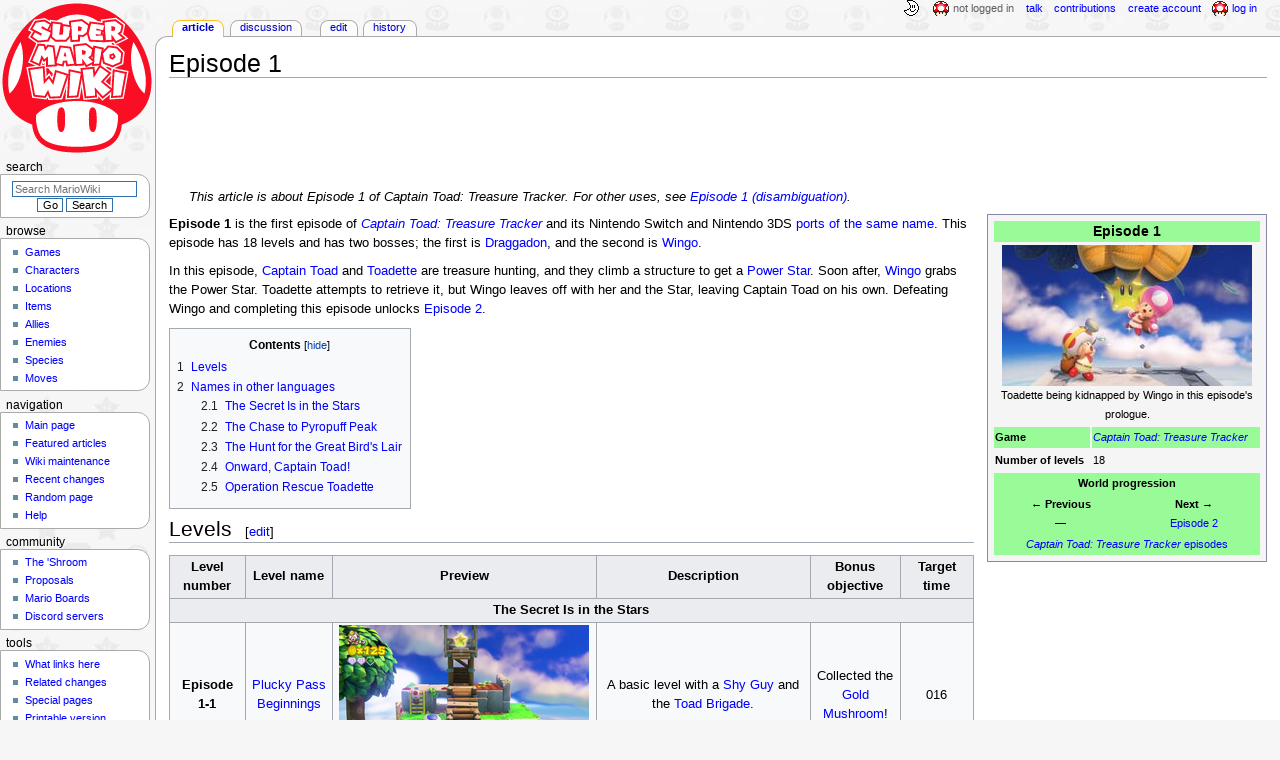

--- FILE ---
content_type: text/html; charset=UTF-8
request_url: https://www.mariowiki.com/Episode_1
body_size: 19337
content:
<!DOCTYPE html>
<html class="client-nojs" lang="en" dir="ltr">
<head>
<meta charset="UTF-8"/>
<title>Episode 1 - Super Mario Wiki, the Mario encyclopedia</title>
<script>document.documentElement.className="client-js";RLCONF={"wgBreakFrames":false,"wgSeparatorTransformTable":["",""],"wgDigitTransformTable":["",""],"wgDefaultDateFormat":"mdy","wgMonthNames":["","January","February","March","April","May","June","July","August","September","October","November","December"],"wgRequestId":"4eca11ee1931a6fda747f801","wgCSPNonce":false,"wgCanonicalNamespace":"","wgCanonicalSpecialPageName":false,"wgNamespaceNumber":0,"wgPageName":"Episode_1","wgTitle":"Episode 1","wgCurRevisionId":4902870,"wgRevisionId":4902870,"wgArticleId":186271,"wgIsArticle":true,"wgIsRedirect":false,"wgAction":"view","wgUserName":null,"wgUserGroups":["*"],"wgCategories":["Articles with unsourced foreign names","Captain Toad: Treasure Tracker episodes"],"wgPageContentLanguage":"en","wgPageContentModel":"wikitext","wgRelevantPageName":"Episode_1","wgRelevantArticleId":186271,"wgIsProbablyEditable":true,"wgRelevantPageIsProbablyEditable":true,"wgRestrictionEdit":[],"wgRestrictionMove":[],"wgMFDisplayWikibaseDescriptions":{"search":false,"nearby":false,"watchlist":false,"tagline":false},"wgMediaViewerOnClick":true,"wgMediaViewerEnabledByDefault":false,"wgPopupsFlags":4};
RLSTATE={"ext.gadget.InterwikiLinkIcons":"ready","ext.gadget.ResponsiveDesktop":"ready","ext.gadget.StaffHighlights":"ready","ext.gadget.ResponsiveStyle":"ready","ext.gadget.MainPageStyle":"ready","ext.gadget.NavboxStyle":"ready","ext.gadget.GlobalStyle":"ready","ext.gadget.TableStyle":"ready","ext.gadget.ProjectPageStyle":"ready","ext.gadget.ShroomStyle":"ready","site.styles":"ready","user.styles":"ready","user":"ready","user.options":"loading","skins.monobook.styles":"ready","jquery.makeCollapsible.styles":"ready"};RLPAGEMODULES=["site","mediawiki.page.ready","jquery.makeCollapsible","mediawiki.toc","skins.monobook.scripts","mmv.head","mmv.bootstrap.autostart","ext.gadget.GlobalScript","ext.gadget.Countdown","ext.gadget.VideoResizer","ext.gadget.ExplainTooltips","ext.gadget.RecentChangesRefresh","ext.gadget.DarkToggle","ext.gadget.Tabber","ext.gadget.ShroomScript","ext.gadget.YouTubePopups","ext.gadget.Awards","ext.popups"];</script>
<script>(RLQ=window.RLQ||[]).push(function(){mw.loader.implement("user.options@12s5i",function($,jQuery,require,module){mw.user.tokens.set({"patrolToken":"+\\","watchToken":"+\\","csrfToken":"+\\"});});});</script>
<link rel="stylesheet" href="/load.php?lang=en&amp;modules=jquery.makeCollapsible.styles%7Cskins.monobook.styles&amp;only=styles&amp;skin=monobook"/>
<script async="" src="/load.php?lang=en&amp;modules=startup&amp;only=scripts&amp;raw=1&amp;skin=monobook"></script>
<meta name="ResourceLoaderDynamicStyles" content=""/>
<link rel="stylesheet" href="/load.php?lang=en&amp;modules=ext.gadget.GlobalStyle%2CInterwikiLinkIcons%2CMainPageStyle%2CNavboxStyle%2CProjectPageStyle%2CResponsiveDesktop%2CResponsiveStyle%2CShroomStyle%2CStaffHighlights%2CTableStyle&amp;only=styles&amp;skin=monobook"/>
<link rel="stylesheet" href="/load.php?lang=en&amp;modules=site.styles&amp;only=styles&amp;skin=monobook"/>
<meta name="generator" content="MediaWiki 1.39.17"/>
<meta name="format-detection" content="telephone=no"/>
<meta name="theme-color" content="#D10200"/>
<meta property="og:image" content="https://mario.wiki.gallery/images/6/6c/Captain_toad_intro.jpg"/>
<meta name="description" content="Episode 1 is the first episode of Captain Toad: Treasure Tracker and its Nintendo Switch and Nintendo 3DS ports of the same name. This episode has 18 levels and has two bosses; the first is Draggadon, and the second is Wingo. In this episode,..."/>
<meta name="twitter:site" content="@SMWikiOfficial"/>
<meta name="twitter:card" content="summary_large_image"/>
<meta name="viewport" content="width=1000"/>
<link rel="alternate" type="application/x-wiki" title="Edit" href="/Episode_1?action=edit"/>
<link rel="apple-touch-icon" href="https://mario.wiki.gallery/images/apple-touch-icon.png"/>
<link rel="icon" href="https://mario.wiki.gallery/favicon.ico"/>
<link rel="search" type="application/opensearchdescription+xml" href="/opensearch_desc.php" title="Super Mario Wiki"/>
<link rel="EditURI" type="application/rsd+xml" href="https://www.mariowiki.com/api.php?action=rsd"/>
<link rel="license" href="https://creativecommons.org/licenses/by-sa/3.0/"/>
<link rel="alternate" type="application/atom+xml" title="Super Mario Wiki Atom feed" href="/index.php?title=Special:RecentChanges&amp;feed=atom"/>
<link rel="canonical" href="https://www.mariowiki.com/Episode_1"/>
<link rel="stylesheet" href="https://wiki.gallery/1_39/css/global.css">
<link rel="stylesheet" href="https://wiki.gallery/1_39/css/desktop.css">
<link rel="stylesheet" href="https://wiki.gallery/1_39/css/responsive.css">
<style type="text/css">
@import url(https://wiki.gallery/1_39/css/dark/all.css) (prefers-color-scheme: dark);
@import url(https://wiki.gallery/1_39/css/dark/niwa.css) (prefers-color-scheme: dark);
@import url(/MediaWiki:Dark.css?action=raw&ctype=text/css) (prefers-color-scheme: dark);
@import url(https://wiki.gallery/1_39/css/dark/monobook.css) (prefers-color-scheme: dark);
@import url(/MediaWiki:DarkMonobook.css?action=raw&ctype=text/css) (prefers-color-scheme: dark);
@import url(/MediaWiki:DarkShroom.css?action=raw&ctype=text/css) (prefers-color-scheme: dark);
</style>
<link rel="preconnect" href="https://a.pub.network/" crossorigin />
<link rel="preconnect" href="https://b.pub.network/" crossorigin />
<link rel="preconnect" href="https://c.pub.network/" crossorigin />
<link rel="preconnect" href="https://d.pub.network/" crossorigin />
<link rel="preconnect" href="https://c.amazon-adsystem.com" crossorigin />
<link rel="preconnect" href="https://s.amazon-adsystem.com" crossorigin />
<link rel="preconnect" href="https://btloader.com/" crossorigin />
<link rel="preconnect" href="https://api.btloader.com/" crossorigin />
<link rel="preconnect" href="https://confiant-integrations.global.ssl.fastly.net" crossorigin />
<!-- Global site tag (gtag.js) - Google Analytics -->
<script async src="https://www.googletagmanager.com/gtag/js?id=G-9WQFK2W4X3"></script>
<script>
  window.dataLayer = window.dataLayer || [];
  function gtag(){dataLayer.push(arguments);}
  gtag('js', new Date());

  gtag('config', 'G-9WQFK2W4X3');
</script>
<!-- InMobi Choice. Consent Manager Tag v3.0 (for TCF 2.2) -->
<script type="text/javascript" async=true>
(function() {
  var host = 'www.mariowiki.com';
  var element = document.createElement('script');
  var firstScript = document.getElementsByTagName('script')[0];
  var url = 'https://cmp.inmobi.com'
    .concat('/choice/', 'v0NnnH1M4W081', '/', host, '/choice.js?tag_version=V3');
  var uspTries = 0;
  var uspTriesLimit = 3;
  element.async = true;
  element.type = 'text/javascript';
  element.src = url;

  firstScript.parentNode.insertBefore(element, firstScript);

  function makeStub() {
    var TCF_LOCATOR_NAME = '__tcfapiLocator';
    var queue = [];
    var win = window;
    var cmpFrame;

    function addFrame() {
      var doc = win.document;
      var otherCMP = !!(win.frames[TCF_LOCATOR_NAME]);

      if (!otherCMP) {
        if (doc.body) {
          var iframe = doc.createElement('iframe');

          iframe.style.cssText = 'display:none';
          iframe.name = TCF_LOCATOR_NAME;
          doc.body.appendChild(iframe);
        } else {
          setTimeout(addFrame, 5);
        }
      }
      return !otherCMP;
    }

    function tcfAPIHandler() {
      var gdprApplies;
      var args = arguments;

      if (!args.length) {
        return queue;
      } else if (args[0] === 'setGdprApplies') {
        if (
          args.length > 3 &&
          args[2] === 2 &&
          typeof args[3] === 'boolean'
        ) {
          gdprApplies = args[3];
          if (typeof args[2] === 'function') {
            args[2]('set', true);
          }
        }
      } else if (args[0] === 'ping') {
        var retr = {
          gdprApplies: gdprApplies,
          cmpLoaded: false,
          cmpStatus: 'stub'
        };

        if (typeof args[2] === 'function') {
          args[2](retr);
        }
      } else {
        if(args[0] === 'init' && typeof args[3] === 'object') {
          args[3] = Object.assign(args[3], { tag_version: 'V3' });
        }
        queue.push(args);
      }
    }

    function postMessageEventHandler(event) {
      var msgIsString = typeof event.data === 'string';
      var json = {};

      try {
        if (msgIsString) {
          json = JSON.parse(event.data);
        } else {
          json = event.data;
        }
      } catch (ignore) {}

      var payload = json.__tcfapiCall;

      if (payload) {
        window.__tcfapi(
          payload.command,
          payload.version,
          function(retValue, success) {
            var returnMsg = {
              __tcfapiReturn: {
                returnValue: retValue,
                success: success,
                callId: payload.callId
              }
            };
            if (msgIsString) {
              returnMsg = JSON.stringify(returnMsg);
            }
            if (event && event.source && event.source.postMessage) {
              event.source.postMessage(returnMsg, '*');
            }
          },
          payload.parameter
        );
      }
    }

    while (win) {
      try {
        if (win.frames[TCF_LOCATOR_NAME]) {
          cmpFrame = win;
          break;
        }
      } catch (ignore) {}

      if (win === window.top) {
        break;
      }
      win = win.parent;
    }
    if (!cmpFrame) {
      addFrame();
      win.__tcfapi = tcfAPIHandler;
      win.addEventListener('message', postMessageEventHandler, false);
    }
  };

  makeStub();

  var uspStubFunction = function() {
    var arg = arguments;
    if (typeof window.__uspapi !== uspStubFunction) {
      setTimeout(function() {
        if (typeof window.__uspapi !== 'undefined') {
          window.__uspapi.apply(window.__uspapi, arg);
        }
      }, 500);
    }
  };

  var checkIfUspIsReady = function() {
    uspTries++;
    if (window.__uspapi === uspStubFunction && uspTries < uspTriesLimit) {
      console.warn('USP is not accessible');
    } else {
      clearInterval(uspInterval);
    }
  };

  if (typeof window.__uspapi === 'undefined') {
    window.__uspapi = uspStubFunction;
    var uspInterval = setInterval(checkIfUspIsReady, 6000);
  }
})();
</script>
<!-- End InMobi Choice. Consent Manager Tag v3.0 (for TCF 2.2) -->
<script data-cfasync="false" type="text/javascript">
  var freestar = freestar || {};
  freestar.queue = freestar.queue || [];
  freestar.config = freestar.config || {};
  freestar.config.disabledProducts = {
    googleInterstitial: true,
    videoAdhesion: true,
    video: true,
  };
  freestar.config.enabled_slots = [];
  freestar.initCallback = function () { (freestar.config.enabled_slots.length === 0) ? freestar.initCallbackCalled = false : freestar.newAdSlots(freestar.config.enabled_slots) }
</script>
<script src="https://a.pub.network/mariowiki-com/pubfig.min.js" data-cfasync="false" async></script>
<link rel="stylesheet" href="https://wiki.gallery/1_39/css/freestar/ads.css">
<link rel="stylesheet" href="https://wiki.gallery/1_39/css/freestar/dark.css">
<link rel="stylesheet" href="https://wiki.gallery/1_39/css/freestar/sticky.css">
<meta property="og:title" content="Episode 1"/>
<meta property="og:site_name" content="Super Mario Wiki"/>
<meta property="og:url" content="https://www.mariowiki.com/Episode_1"/>
<meta property="og:description" content="Episode 1 is the first episode of Captain Toad: Treasure Tracker and its Nintendo Switch and Nintendo 3DS ports of the same name. This episode has 18 levels and has two bosses; the first is Draggadon, and the second is Wingo. In this episode,..."/>
<meta property="article:modified_time" content="2025-05-21T14:23:11Z"/>
<meta property="article:published_time" content="2025-05-21T14:23:11Z"/>
<script type="application/ld+json">{"@context":"http:\/\/schema.org","@type":"Article","name":"Episode 1 - Super Mario Wiki, the Mario encyclopedia","headline":"Episode 1 - Super Mario Wiki, the Mario encyclopedia","mainEntityOfPage":"Episode 1","identifier":"https:\/\/www.mariowiki.com\/Episode_1","url":"https:\/\/www.mariowiki.com\/Episode_1","description":"Episode 1 is the first episode of Captain Toad: Treasure Tracker and its Nintendo Switch and Nintendo 3DS ports of the same name. This episode has 18 levels and has two bosses; the first is Draggadon, and the second is Wingo. In this episode,...","dateModified":"2025-05-21T14:23:11Z","datePublished":"2025-05-21T14:23:11Z","image":{"@type":"ImageObject"},"author":{"@type":"Organization","name":"Super Mario Wiki","url":"https:\/\/www.mariowiki.com","logo":{"@type":"ImageObject","caption":"Super Mario Wiki"}},"publisher":{"@type":"Organization","name":"Super Mario Wiki","url":"https:\/\/www.mariowiki.com","logo":{"@type":"ImageObject","caption":"Super Mario Wiki"}},"potentialAction":{"@type":"SearchAction","target":"https:\/\/www.mariowiki.com\/index.php?title=Special:Search&search={search_term}","query-input":"required name=search_term"}}</script>
</head>
<body class="mw-1_39 porple mariowiki desktop rootpage ns-content anon newbie niwa light mediawiki ltr sitedir-ltr mw-hide-empty-elt ns-0 ns-subject mw-editable page-Episode_1 rootpage-Episode_1 skin-monobook action-view"><div id="globalWrapper">
	<div id="column-content">
		<div id="content" class="mw-body" role="main">
			<a id="top"></a>
			<div id="siteNotice"></div>
			<div class="mw-indicators">
			</div>
			<h1 id="firstHeading" class="firstHeading mw-first-heading"><span class="mw-page-title-main">Episode 1</span></h1>
			<div id="bodyContent" class="monobook-body">
				<div id="siteSub">From the Super Mario Wiki, the Mario encyclopedia</div>
				<div id="contentSub" ></div>
				
				<div id="jump-to-nav"></div><a href="#column-one" class="mw-jump-link">Jump to navigation</a><a href="#searchInput" class="mw-jump-link">Jump to search</a>
				<!-- start content -->
				<div id="mw-content-text" class="mw-body-content mw-content-ltr" lang="en" dir="ltr"><div id="adBanner" class="adWrapper" style="margin:-7px 0 12.5px"><!-- Tag ID: mariowiki_leaderboard_atf -->
<div align="center" data-freestar-ad="__320x100 __970x90" id="mariowiki_leaderboard_atf">
  <script data-cfasync="false" type="text/javascript">
    freestar.config.enabled_slots.push({ placementName: "mariowiki_leaderboard_atf", slotId: "mariowiki_leaderboard_atf" });
  </script>
</div></div><div class="mw-parser-output"><dl><dd><span style="font-style:italic">This article is about Episode 1 of Captain Toad: Treasure Tracker. For other uses, see <a href="/Episode_1_(disambiguation)" class="mw-disambig" title="Episode 1 (disambiguation)">Episode 1 (disambiguation)</a>. </span></dd></dl>
<style data-mw-deduplicate="TemplateStyles:r3651745">.mw-parser-output .infobox/**/#world{background:whitesmoke;border-color:#88A}.mw-parser-output .infobox/**/#world>tbody>tr:nth-child(2n/**/+1){background:palegreen}</style>
<table id="world" class="infobox" style="width:280px">
<tbody><tr>
<th colspan="2" style="font-size:125%">Episode 1
</th></tr>
<tr>
<td colspan="2" style="text-align:center"><a href="/File:Captain_toad_intro.jpg" class="image"><img alt="Toadette holds on to a Power Star, which is about to be carried away by Wingo in Captain Toad: Treasure Tracker." src="https://mario.wiki.gallery/images/thumb/6/6c/Captain_toad_intro.jpg/250px-Captain_toad_intro.jpg" decoding="async" loading="eager" width="250" height="141" class="sprite" srcset="https://mario.wiki.gallery/images/thumb/6/6c/Captain_toad_intro.jpg/375px-Captain_toad_intro.jpg 1.5x, https://mario.wiki.gallery/images/thumb/6/6c/Captain_toad_intro.jpg/500px-Captain_toad_intro.jpg 2x" data-file-width="1024" data-file-height="576" /></a><br />Toadette being kidnapped by Wingo in this episode's prologue.
</td></tr>


<tr>
<td><b>Game</b>
</td>
<td><i><a href="/Captain_Toad:_Treasure_Tracker" title="Captain Toad: Treasure Tracker">Captain Toad: Treasure Tracker</a></i>
</td></tr>
<tr>
<td><b>Number of levels</b>
</td>
<td>18
</td></tr>
<tr>
<td colspan="2" style="padding:0 !important">
<table style="width:100%" cellspacing="0">
<tbody><tr>
<th colspan="2">World progression
</th></tr>
<tr style="padding:0 2px !important">
<td style="width:50%;text-align:center"><b>← Previous</b><br />—
</td>
<td style="width:50%;text-align:center"><b>Next →</b><br /><a href="/Episode_2" title="Episode 2">Episode 2</a>
</td></tr>
<tr style="text-align:center;padding:0 2px !important">
<td colspan="2"><a href="/Captain_Toad:_Treasure_Tracker#Stages" title="Captain Toad: Treasure Tracker"><i>Captain Toad: Treasure Tracker</i> episodes</a>
</td></tr></tbody></table>
</td></tr>

</tbody></table>
<p><b>Episode 1</b> is the first episode of <i><a href="/Captain_Toad:_Treasure_Tracker" title="Captain Toad: Treasure Tracker">Captain Toad: Treasure Tracker</a></i> and its Nintendo Switch and Nintendo 3DS <a href="/Captain_Toad:_Treasure_Tracker_(Nintendo_Switch_/_Nintendo_3DS)" title="Captain Toad: Treasure Tracker (Nintendo Switch / Nintendo 3DS)">ports of the same name</a>. This episode has 18 levels and has two bosses; the first is <a href="/Draggadon" title="Draggadon">Draggadon</a>, and the second is <a href="/Wingo" title="Wingo">Wingo</a>.
</p><p>In this episode, <a href="/Captain_Toad" title="Captain Toad">Captain Toad</a> and <a href="/Toadette" title="Toadette">Toadette</a> are treasure hunting, and they climb a structure to get a <a href="/Power_Star" title="Power Star">Power Star</a>. Soon after, <a href="/Wingo" title="Wingo">Wingo</a> grabs the Power Star. Toadette attempts to retrieve it, but Wingo leaves off with her and the Star, leaving Captain Toad on his own. Defeating Wingo and completing this episode unlocks <a href="/Episode_2" title="Episode 2">Episode 2</a>.
</p>
<div id="toc" class="toc" role="navigation" aria-labelledby="mw-toc-heading"><input type="checkbox" role="button" id="toctogglecheckbox" class="toctogglecheckbox" style="display:none" /><div class="toctitle" lang="en" dir="ltr"><h2 id="mw-toc-heading">Contents</h2><span class="toctogglespan"><label class="toctogglelabel" for="toctogglecheckbox"></label></span></div>
<ul>
<li class="toclevel-1 tocsection-1"><a href="#Levels"><span class="tocnumber">1</span> <span class="toctext">Levels</span></a></li>
<li class="toclevel-1 tocsection-2"><a href="#Names_in_other_languages"><span class="tocnumber">2</span> <span class="toctext">Names in other languages</span></a>
<ul>
<li class="toclevel-2 tocsection-3"><a href="#The_Secret_Is_in_the_Stars"><span class="tocnumber">2.1</span> <span class="toctext">The Secret Is in the Stars</span></a></li>
<li class="toclevel-2 tocsection-4"><a href="#The_Chase_to_Pyropuff_Peak"><span class="tocnumber">2.2</span> <span class="toctext">The Chase to Pyropuff Peak</span></a></li>
<li class="toclevel-2 tocsection-5"><a href="#The_Hunt_for_the_Great_Bird.27s_Lair"><span class="tocnumber">2.3</span> <span class="toctext">The Hunt for the Great Bird's Lair</span></a></li>
<li class="toclevel-2 tocsection-6"><a href="#Onward.2C_Captain_Toad.21"><span class="tocnumber">2.4</span> <span class="toctext">Onward, Captain Toad!</span></a></li>
<li class="toclevel-2 tocsection-7"><a href="#Operation_Rescue_Toadette"><span class="tocnumber">2.5</span> <span class="toctext">Operation Rescue Toadette</span></a></li>
</ul>
</li>
</ul>
</div>

<h2><span class="mw-headline" id="Levels">Levels</span><span class="mw-editsection"><span class="mw-editsection-bracket">[</span><a href="/Episode_1?action=edit&amp;section=1" title="Edit section: Levels">edit</a><span class="mw-editsection-bracket">]</span></span></h2>
<table style="text-align: center" class="wikitable">
<tbody><tr>
<th width="5%">Level number
</th>
<th width="3%">Level name
</th>
<th width="1%">Preview
</th>
<th width="20%">Description
</th>
<th width="5%">Bonus objective
</th>
<th width="5%">Target time
</th></tr>
<tr>
<th colspan="6">The Secret Is in the Stars
</th></tr>
<tr>
<td><b>Episode 1-1</b>
</td>
<td><a href="/Plucky_Pass_Beginnings" title="Plucky Pass Beginnings">Plucky Pass Beginnings</a>
</td>
<td><a href="/File:CTTT_Plucky_Pass_Episode_1.png" class="image"><img alt="Plucky Path Beginnings" src="https://mario.wiki.gallery/images/thumb/b/bb/CTTT_Plucky_Pass_Episode_1.png/250px-CTTT_Plucky_Pass_Episode_1.png" decoding="async" loading="eager" width="250" height="141" class="sprite" srcset="https://mario.wiki.gallery/images/thumb/b/bb/CTTT_Plucky_Pass_Episode_1.png/375px-CTTT_Plucky_Pass_Episode_1.png 1.5x, https://mario.wiki.gallery/images/thumb/b/bb/CTTT_Plucky_Pass_Episode_1.png/500px-CTTT_Plucky_Pass_Episode_1.png 2x" data-file-width="1280" data-file-height="720" /></a>
</td>
<td>A basic level with a <a href="/Shy_Guy" title="Shy Guy">Shy Guy</a> and the <a href="/Toad_Brigade" title="Toad Brigade">Toad Brigade</a>.
</td>
<td>Collected the <a href="/Gold_Mushroom" class="mw-redirect mw-disambig" title="Gold Mushroom">Gold Mushroom</a>!
</td>
<td>016
</td></tr>
<tr>
<td><b>Episode 1-2</b>
</td>
<td><a href="/Walleye_Tumble_Temple" title="Walleye Tumble Temple">Walleye Tumble Temple</a>
</td>
<td><a href="/File:TreasureTracker-E32014-Screenshot1.png" class="image"><img alt="Level screenshot with Walleye&#39;s, from Captain Toad: Treasure Tracker." src="https://mario.wiki.gallery/images/thumb/5/51/TreasureTracker-E32014-Screenshot1.png/250px-TreasureTracker-E32014-Screenshot1.png" decoding="async" loading="eager" width="250" height="141" class="sprite" srcset="https://mario.wiki.gallery/images/thumb/5/51/TreasureTracker-E32014-Screenshot1.png/375px-TreasureTracker-E32014-Screenshot1.png 1.5x, https://mario.wiki.gallery/images/thumb/5/51/TreasureTracker-E32014-Screenshot1.png/500px-TreasureTracker-E32014-Screenshot1.png 2x" data-file-width="1280" data-file-height="720" /></a>
</td>
<td>A ruins level with <a href="/Walleye" title="Walleye">Walleyes</a>.
</td>
<td>Didn't destroy the temple's bridge!
</td>
<td>040
</td></tr>
<tr>
<td><b>Episode 1-3</b>
</td>
<td><a href="/Touchstone_Trouble" title="Touchstone Trouble">Touchstone Trouble</a>
</td>
<td><a href="/File:CTTT_TouchstoneTrouble.png" class="image"><img alt="Touchstone Trouble in Captain Toad: Treasure Tracker" src="https://mario.wiki.gallery/images/thumb/3/3b/CTTT_TouchstoneTrouble.png/250px-CTTT_TouchstoneTrouble.png" decoding="async" loading="eager" width="250" height="141" class="sprite" srcset="https://mario.wiki.gallery/images/thumb/3/3b/CTTT_TouchstoneTrouble.png/375px-CTTT_TouchstoneTrouble.png 1.5x, https://mario.wiki.gallery/images/3/3b/CTTT_TouchstoneTrouble.png 2x" data-file-width="480" data-file-height="270" /></a>
</td>
<td>A level with a blue and pink <a href="/Touchstone" title="Touchstone">Touchstone</a>.
</td>
<td>Cleared course in 3 touches!
</td>
<td>005
</td></tr>
<tr>
<td><b>Episode 1-4</b>
</td>
<td><a href="/Mushroom_Mesa" title="Mushroom Mesa">Mushroom Mesa</a>
</td>
<td><a href="/File:CTTT_Mushroom_Mesa.png" class="image"><img alt="Mushroom Mesa from Captain Toad: Treasure Tracker" src="https://mario.wiki.gallery/images/thumb/f/f9/CTTT_Mushroom_Mesa.png/250px-CTTT_Mushroom_Mesa.png" decoding="async" loading="eager" width="250" height="141" class="sprite" srcset="https://mario.wiki.gallery/images/thumb/f/f9/CTTT_Mushroom_Mesa.png/375px-CTTT_Mushroom_Mesa.png 1.5x, https://mario.wiki.gallery/images/thumb/f/f9/CTTT_Mushroom_Mesa.png/500px-CTTT_Mushroom_Mesa.png 2x" data-file-width="1280" data-file-height="720" /></a>
</td>
<td>A course with <a href="/Flaptor" title="Flaptor">Flaptors</a> and <a href="/Shy_Guy" title="Shy Guy">Shy Guys</a>.
</td>
<td>Defeated all of the enemies!
</td>
<td>022
</td></tr>
<tr>
<th colspan="6">The Chase to Pyropuff Peak
</th></tr>
<tr>
<td><b>Episode 1-5</b>
</td>
<td><a href="/Double_Cherry_Palace" title="Double Cherry Palace">Double Cherry Palace</a>
</td>
<td><a href="/File:CaptainToadCherryJPOverview.png" class="image"><img alt="Captain Toad: Treasure Tracker includes the Double Cherry." src="https://mario.wiki.gallery/images/thumb/3/3f/CaptainToadCherryJPOverview.png/250px-CaptainToadCherryJPOverview.png" decoding="async" loading="lazy" width="250" height="141" srcset="https://mario.wiki.gallery/images/thumb/3/3f/CaptainToadCherryJPOverview.png/375px-CaptainToadCherryJPOverview.png 1.5x, https://mario.wiki.gallery/images/thumb/3/3f/CaptainToadCherryJPOverview.png/500px-CaptainToadCherryJPOverview.png 2x" data-file-width="1920" data-file-height="1080" /></a>
</td>
<td>The first course with a <a href="/Double_Cherry" title="Double Cherry">Double Cherry</a>.
</td>
<td>Collected 70 <a href="/Coin" title="Coin">coins</a>!
</td>
<td>065
</td></tr>
<tr>
<td><b>Episode 1-6</b>
</td>
<td><a href="/Shy_Guy_Heights" title="Shy Guy Heights">Shy Guy Heights</a>
</td>
<td><a href="/File:CTTT_ShyGuyHeights.png" class="image"><img alt="Shy Guy Heights from Captain Toad: Treasure Tracker" src="https://mario.wiki.gallery/images/thumb/d/d6/CTTT_ShyGuyHeights.png/250px-CTTT_ShyGuyHeights.png" decoding="async" loading="lazy" width="250" height="141" class="sprite" srcset="https://mario.wiki.gallery/images/thumb/d/d6/CTTT_ShyGuyHeights.png/375px-CTTT_ShyGuyHeights.png 1.5x, https://mario.wiki.gallery/images/d/d6/CTTT_ShyGuyHeights.png 2x" data-file-width="480" data-file-height="270" /></a>
</td>
<td>A course with many <a href="/Shy_Guy" title="Shy Guy">Shy Guys</a>.
</td>
<td>Slipped past all of the <a href="/Shy_Guy" title="Shy Guy">Shy Guys</a>!
</td>
<td>038
</td></tr>
<tr>
<td><b>Episode 1-7</b>
</td>
<td><a href="/Spinwheel_Library" title="Spinwheel Library">Spinwheel Library</a>
</td>
<td><a href="/File:CTTT_SpinwheelLibrary.png" class="image"><img alt="Spinwheel Library from Captain Toad: Treasure Tracker" src="https://mario.wiki.gallery/images/thumb/9/99/CTTT_SpinwheelLibrary.png/250px-CTTT_SpinwheelLibrary.png" decoding="async" loading="lazy" width="250" height="141" class="sprite" srcset="https://mario.wiki.gallery/images/thumb/9/99/CTTT_SpinwheelLibrary.png/375px-CTTT_SpinwheelLibrary.png 1.5x, https://mario.wiki.gallery/images/9/99/CTTT_SpinwheelLibrary.png 2x" data-file-width="480" data-file-height="270" /></a>
</td>
<td>A <a href="/Ghost_House" title="Ghost House">Ghost House</a> with a <a href="/Spinwheel" title="Spinwheel">Spinwheel</a> that can rotate the center part of the course.
</td>
<td>Collected the <a href="/Gold_Mushroom" class="mw-redirect mw-disambig" title="Gold Mushroom">Gold Mushroom</a>!
</td>
<td>010
</td></tr>
<tr>
<td><b>Episode 1-8</b>
</td>
<td><a href="/Mine_Cart_Tunnel_Throwdown" title="Mine Cart Tunnel Throwdown">Mine Cart Tunnel Throwdown</a>
</td>
<td><a href="/File:CTTT_MineCartTunnelThrowdown.png" class="image"><img alt="Mine Cart Tunnel Throwdown from Captain Toad: Treasure Tracker" src="https://mario.wiki.gallery/images/thumb/5/51/CTTT_MineCartTunnelThrowdown.png/250px-CTTT_MineCartTunnelThrowdown.png" decoding="async" loading="lazy" width="250" height="141" class="sprite" srcset="https://mario.wiki.gallery/images/thumb/5/51/CTTT_MineCartTunnelThrowdown.png/375px-CTTT_MineCartTunnelThrowdown.png 1.5x, https://mario.wiki.gallery/images/5/51/CTTT_MineCartTunnelThrowdown.png 2x" data-file-width="480" data-file-height="270" /></a>
</td>
<td>A course that features a mine cart.
</td>
<td>Defeated all of the <a href="/Para-Biddybud" title="Para-Biddybud">Para-Biddybuds</a>!
</td>
<td>073
</td></tr>
<tr>
<td><b>Episode 1-9</b>
</td>
<td><a href="/Spinwheel_Bullet_Bill_Base" title="Spinwheel Bullet Bill Base">Spinwheel Bullet Bill Base</a>
</td>
<td><a href="/File:CTTT_SpinwheelBulletBillBase.png" class="image"><img alt="Spinwheel Bullet Bill Base from Captain Toad: Treasure Tracker" src="https://mario.wiki.gallery/images/thumb/7/78/CTTT_SpinwheelBulletBillBase.png/250px-CTTT_SpinwheelBulletBillBase.png" decoding="async" loading="lazy" width="250" height="141" class="sprite" srcset="https://mario.wiki.gallery/images/thumb/7/78/CTTT_SpinwheelBulletBillBase.png/375px-CTTT_SpinwheelBulletBillBase.png 1.5x, https://mario.wiki.gallery/images/7/78/CTTT_SpinwheelBulletBillBase.png 2x" data-file-width="480" data-file-height="270" /></a>
</td>
<td>A course with <a href="/Bullet_Bill" title="Bullet Bill">Bullet Bills</a>.
</td>
<td>Collected the <a href="/Gold_Mushroom" class="mw-redirect mw-disambig" title="Gold Mushroom">Gold Mushroom</a>!
</td>
<td>051
</td></tr>
<tr>
<td><b>Episode 1-10</b>
</td>
<td><a href="/The_King_of_Pyropuff_Peak" title="The King of Pyropuff Peak">The King of Pyropuff Peak</a>
</td>
<td><a href="/File:Boss1TreasureTracker.png" class="image"><img alt="Captain Toad witnesses the arrival of Draggadon." src="https://mario.wiki.gallery/images/thumb/2/2f/Boss1TreasureTracker.png/250px-Boss1TreasureTracker.png" decoding="async" loading="lazy" width="250" height="141" class="sprite" srcset="https://mario.wiki.gallery/images/thumb/2/2f/Boss1TreasureTracker.png/375px-Boss1TreasureTracker.png 1.5x, https://mario.wiki.gallery/images/thumb/2/2f/Boss1TreasureTracker.png/500px-Boss1TreasureTracker.png 2x" data-file-width="1280" data-file-height="720" /></a>
</td>
<td>A volcanic course where <a href="/Draggadon" title="Draggadon">Draggadon</a> is fought.
</td>
<td>Collected 45 <a href="/Coin" title="Coin">coins</a>!
</td>
<td>067
</td></tr>
<tr>
<th colspan="6">The Hunt for the Great Bird's Lair
</th></tr>
<tr>
<td><b>Episode 1-11</b>
</td>
<td><a href="/Piranha_Creeper_Cove" title="Piranha Creeper Cove">Piranha Creeper Cove</a>
</td>
<td><a href="/File:CTTT_PiranhaCreeperCove.png" class="image"><img alt="Piranha Creeper Cove from Captain Toad: Treasure Tracker" src="https://mario.wiki.gallery/images/thumb/c/c8/CTTT_PiranhaCreeperCove.png/250px-CTTT_PiranhaCreeperCove.png" decoding="async" loading="lazy" width="250" height="141" class="sprite" srcset="https://mario.wiki.gallery/images/thumb/c/c8/CTTT_PiranhaCreeperCove.png/375px-CTTT_PiranhaCreeperCove.png 1.5x, https://mario.wiki.gallery/images/c/c8/CTTT_PiranhaCreeperCove.png 2x" data-file-width="480" data-file-height="270" /></a>
</td>
<td>A course with <a href="/Piranha_Creeper" title="Piranha Creeper">Piranha Creepers</a>.
</td>
<td>Collected 70 <a href="/Coin" title="Coin">coins</a>!
</td>
<td>009
</td></tr>
<tr>
<td><b>Episode 1-12</b>
</td>
<td><a href="/Briny_Bowl_Swimming_Hole" title="Briny Bowl Swimming Hole">Briny Bowl Swimming Hole</a>
</td>
<td><a href="/File:Captain_Toad_flaptors.jpg" class="image"><img alt="Captain Toad: Treasure Tracker" src="https://mario.wiki.gallery/images/thumb/f/f4/Captain_Toad_flaptors.jpg/250px-Captain_Toad_flaptors.jpg" decoding="async" loading="lazy" width="250" height="141" class="sprite" srcset="https://mario.wiki.gallery/images/thumb/f/f4/Captain_Toad_flaptors.jpg/375px-Captain_Toad_flaptors.jpg 1.5x, https://mario.wiki.gallery/images/thumb/f/f4/Captain_Toad_flaptors.jpg/500px-Captain_Toad_flaptors.jpg 2x" data-file-width="760" data-file-height="428" /></a>
</td>
<td>A course mostly underwater.
</td>
<td>Found the hidden <a href="/Gold_Mushroom" class="mw-redirect mw-disambig" title="Gold Mushroom">Gold Mushroom</a>!
</td>
<td>017
</td></tr>
<tr>
<td><b>Episode 1-13</b>
</td>
<td><a href="/Turnip_Cannon_Jungle" title="Turnip Cannon Jungle">Turnip Cannon Jungle</a>
</td>
<td><a href="/File:CTTT_TurnipCannonJungle.png" class="image"><img alt="Turnip Cannon Jungle from Captain Toad: Treasure Tracker" src="https://mario.wiki.gallery/images/thumb/a/a4/CTTT_TurnipCannonJungle.png/250px-CTTT_TurnipCannonJungle.png" decoding="async" loading="lazy" width="250" height="141" class="sprite" srcset="https://mario.wiki.gallery/images/thumb/a/a4/CTTT_TurnipCannonJungle.png/375px-CTTT_TurnipCannonJungle.png 1.5x, https://mario.wiki.gallery/images/a/a4/CTTT_TurnipCannonJungle.png 2x" data-file-width="480" data-file-height="270" /></a>
</td>
<td>A jungle course with a <a href="/Turnip_Cannon" title="Turnip Cannon">Turnip Cannon</a>.
</td>
<td>Cleared course using only 1 shot!
</td>
<td>019
</td></tr>
<tr>
<th colspan="6">Onward, Captain Toad!
</th></tr>
<tr>
<td><b>Episode 1-14</b>
</td>
<td><a href="/Pop-Up_Prairie_Town" title="Pop-Up Prairie Town">Pop-Up Prairie Town</a>
</td>
<td><a href="/File:CTTT_PopUpPrairieTown.png" class="image"><img alt="Pop-Up Prairie Town from Captain Toad: Treasure Tracker" src="https://mario.wiki.gallery/images/thumb/3/3d/CTTT_PopUpPrairieTown.png/250px-CTTT_PopUpPrairieTown.png" decoding="async" loading="lazy" width="250" height="141" class="sprite" srcset="https://mario.wiki.gallery/images/thumb/3/3d/CTTT_PopUpPrairieTown.png/375px-CTTT_PopUpPrairieTown.png 1.5x, https://mario.wiki.gallery/images/3/3d/CTTT_PopUpPrairieTown.png 2x" data-file-width="480" data-file-height="270" /></a>
</td>
<td>A Western town with platforms movable by blowing into the Wii U GamePad microphone.
</td>
<td>Collected the <a href="/1-Up_Mushroom" title="1-Up Mushroom">1-Up Mushroom</a>!
</td>
<td>037 (Wii U)<br />040 (Switch)
</td></tr>
<tr>
<td><b>Episode 1-15</b>
</td>
<td><a href="/Drop-Road_Dash" title="Drop-Road Dash">Drop-Road Dash</a>
</td>
<td><a href="/File:CTTT_DropRoadDash.png" class="image"><img alt="Drop-Road Dash from Captain Toad: Treasure Tracker" src="https://mario.wiki.gallery/images/thumb/a/a5/CTTT_DropRoadDash.png/250px-CTTT_DropRoadDash.png" decoding="async" loading="lazy" width="250" height="141" class="sprite" srcset="https://mario.wiki.gallery/images/thumb/a/a5/CTTT_DropRoadDash.png/375px-CTTT_DropRoadDash.png 1.5x, https://mario.wiki.gallery/images/a/a5/CTTT_DropRoadDash.png 2x" data-file-width="480" data-file-height="270" /></a>
</td>
<td>An athletic course with <a href="/Donut_Block" title="Donut Block">Donut Blocks</a> and <a href="/Dash_Pad" title="Dash Pad">Dash Pads</a>.
</td>
<td>Didn't defeat any <a href="/Para-Biddybud" title="Para-Biddybud">Para-Biddybuds</a>!
</td>
<td>043
</td></tr>
<tr>
<td><b>Episode 1-16</b>
</td>
<td><a href="/Bizarre_Doors_of_Boo_Mansion" title="Bizarre Doors of Boo Mansion">Bizarre Doors of Boo Mansion</a>
</td>
<td><a href="/File:Boomansiondoor.png" class="image"><img alt="boo mansion" src="https://mario.wiki.gallery/images/thumb/b/bf/Boomansiondoor.png/250px-Boomansiondoor.png" decoding="async" loading="lazy" width="250" height="128" class="sprite" srcset="https://mario.wiki.gallery/images/thumb/b/bf/Boomansiondoor.png/375px-Boomansiondoor.png 1.5x, https://mario.wiki.gallery/images/thumb/b/bf/Boomansiondoor.png/500px-Boomansiondoor.png 2x" data-file-width="1366" data-file-height="699" /></a>
</td>
<td>A course at a <a href="/Ghost_House" title="Ghost House">Ghost House</a>.
</td>
<td>Cleared course in 4 touches!
</td>
<td>032
</td></tr>
<tr>
<td><b>Episode 1-17</b>
</td>
<td><a href="/Blizzard_on_the_Star_Express" title="Blizzard on the Star Express">Blizzard on the Star Express</a>
</td>
<td><a href="/File:TreasureTracker-E32014-Screenshot2.jpg" class="image"><img alt="Star Express, in Captain Toad: Treasure Tracker." src="https://mario.wiki.gallery/images/thumb/9/95/TreasureTracker-E32014-Screenshot2.jpg/250px-TreasureTracker-E32014-Screenshot2.jpg" decoding="async" loading="lazy" width="250" height="141" class="sprite" srcset="https://mario.wiki.gallery/images/thumb/9/95/TreasureTracker-E32014-Screenshot2.jpg/375px-TreasureTracker-E32014-Screenshot2.jpg 1.5x, https://mario.wiki.gallery/images/thumb/9/95/TreasureTracker-E32014-Screenshot2.jpg/500px-TreasureTracker-E32014-Screenshot2.jpg 2x" data-file-width="846" data-file-height="476" /></a>
</td>
<td>A level set on a train.
</td>
<td>Collected the <a href="/1-Up_Mushroom" title="1-Up Mushroom">1-Up Mushroom</a>!
</td>
<td>065
</td></tr>
<tr>
<th colspan="6">Operation Rescue Toadette
</th></tr>
<tr>
<td><b>Episode 1-18</b>
</td>
<td><a href="/Wingo%27s_Watchtower" title="Wingo&#39;s Watchtower">Wingo's Watchtower</a>
</td>
<td><a href="/File:Wingo_boss_encounter.jpg" class="image"><img alt="Captain Toad: Treasure Tracker" src="https://mario.wiki.gallery/images/thumb/c/c7/Wingo_boss_encounter.jpg/250px-Wingo_boss_encounter.jpg" decoding="async" loading="lazy" width="250" height="141" class="sprite" srcset="https://mario.wiki.gallery/images/thumb/c/c7/Wingo_boss_encounter.jpg/375px-Wingo_boss_encounter.jpg 1.5x, https://mario.wiki.gallery/images/thumb/c/c7/Wingo_boss_encounter.jpg/500px-Wingo_boss_encounter.jpg 2x" data-file-width="1280" data-file-height="720" /></a>
</td>
<td>A tower where Wingo is fought.
</td>
<td>Collected 70 <a href="/Coin" title="Coin">coins</a>!
</td>
<td>127
</td></tr></tbody></table>
<h2><span class="mw-headline" id="Names_in_other_languages">Names in other languages</span><span class="mw-editsection"><span class="mw-editsection-bracket">[</span><a href="/Episode_1?action=edit&amp;section=2" title="Edit section: Names in other languages">edit</a><span class="mw-editsection-bracket">]</span></span></h2>
<h3><span class="mw-headline" id="The_Secret_Is_in_the_Stars">The Secret Is in the Stars</span><span class="mw-editsection"><span class="mw-editsection-bracket">[</span><a href="/Episode_1?action=edit&amp;section=3" title="Edit section: The Secret Is in the Stars">edit</a><span class="mw-editsection-bracket">]</span></span></h3>
<table id="foreign-names" class="wikitable">
<tbody><tr>
<th>Language
</th>
<th>Name
</th>
<th>Meaning
</th>
<th>Notes
</th></tr>
<tr>
<td rowspan="1"><span style="white-space:nowrap">Japanese</span>
</td>
<td dir="ltr"><span style="white-space:nowrap"><span lang="ja">てがかりはお宝スター</span><sup><span class="explain" title="Citation needed">[?]</span></sup></span><br /><i><span style="white-space:nowrap">Tegakari wa Otakara Sutā</span></i>
</td>
<td rowspan="1"><span class="foreign-meaning">The Clue is the Treasure Star</span>
</td>
<td rowspan="1"><span class="no-foreign-note"></span>
</td></tr>





























<tr>
<td rowspan="1"><span style="white-space:nowrap">Dutch</span>
</td>
<td dir="ltr"><span style="white-space:nowrap"><span lang="nl">In de sterren geschreven</span><sup><span class="explain" title="Citation needed">[?]</span></sup></span>
</td>
<td rowspan="1"><span class="foreign-meaning">It Is Written in the Stars</span>
</td>
<td rowspan="1"><span class="no-foreign-note"></span>
</td></tr>









<tr>
<td rowspan="1"><span style="white-space:nowrap">French (Canada)</span>
</td>
<td dir="ltr"><span style="white-space:nowrap"><span lang="fr">Les étoiles sont la clé...</span><sup><span class="explain" title="Citation needed">[?]</span></sup></span>
</td>
<td rowspan="1"><span class="foreign-meaning">The Stars are the Key...</span>
</td>
<td rowspan="1"><span class="no-foreign-note"></span>
</td></tr>

<tr>
<td rowspan="1"><span style="white-space:nowrap">French (Europe)</span>
</td>
<td dir="ltr"><span style="white-space:nowrap"><span lang="fr">Toutes les étoiles mènent à Toadette</span><sup><span class="explain" title="Citation needed">[?]</span></sup></span>
</td>
<td rowspan="1"><span class="foreign-meaning">All Stars Lead to Toadette</span>
</td>
<td rowspan="1"><span class="no-foreign-note"></span>
</td></tr>





<tr>
<td rowspan="1"><span style="white-space:nowrap">German</span>
</td>
<td dir="ltr"><span style="white-space:nowrap"><span lang="de">Auf der Spur der Sterne</span><sup><span class="explain" title="Citation needed">[?]</span></sup></span>
</td>
<td rowspan="1"><span class="foreign-meaning">On the Trace of the Stars</span>
</td>
<td rowspan="1"><span class="no-foreign-note"></span>
</td></tr>













<tr>
<td rowspan="1"><span style="white-space:nowrap">Italian</span>
</td>
<td dir="ltr"><span style="white-space:nowrap"><span lang="it">Sulle tracce delle iper stelle!</span><sup><span class="explain" title="Citation needed">[?]</span></sup></span>
</td>
<td rowspan="1"><span class="foreign-meaning">On the Trace of the Power Stars!</span>
</td>
<td rowspan="1"><span class="no-foreign-note"></span>
</td></tr>









































<tr>
<td rowspan="1"><span style="white-space:nowrap">Spanish</span>
</td>
<td dir="ltr"><span style="white-space:nowrap"><span lang="es">La clave está en las estrellas</span><sup><span class="explain" title="Citation needed">[?]</span></sup></span>
</td>
<td rowspan="1"><span class="foreign-meaning">The Key is in the Stars</span>
</td>
<td rowspan="1"><span class="no-foreign-note"></span>
</td></tr>














</tbody></table>
<h3><span class="mw-headline" id="The_Chase_to_Pyropuff_Peak">The Chase to Pyropuff Peak</span><span class="mw-editsection"><span class="mw-editsection-bracket">[</span><a href="/Episode_1?action=edit&amp;section=4" title="Edit section: The Chase to Pyropuff Peak">edit</a><span class="mw-editsection-bracket">]</span></span></h3>
<table id="foreign-names" class="wikitable">
<tbody><tr>
<th>Language
</th>
<th>Name
</th>
<th>Meaning
</th>
<th>Notes
</th></tr>
<tr>
<td rowspan="1"><span style="white-space:nowrap">Japanese</span>
</td>
<td dir="ltr"><span style="white-space:nowrap"><span lang="ja">追いかけて火ふき山へ</span><sup><span class="explain" title="Citation needed">[?]</span></sup></span><br /><i><span style="white-space:nowrap">Oikakete Hifuki Yama e</span></i>
</td>
<td rowspan="1"><span class="foreign-meaning">Chase to the Fire Blowing Mountain</span>
</td>
<td rowspan="1"><span class="no-foreign-note"></span>
</td></tr>





























<tr>
<td rowspan="1"><span style="white-space:nowrap">Dutch</span>
</td>
<td dir="ltr"><span style="white-space:nowrap"><span lang="nl">Op naar de Vuurspuvius</span><sup><span class="explain" title="Citation needed">[?]</span></sup></span>
</td>
<td rowspan="1"><span class="foreign-meaning">Up on the Fire-Breathevius (from vuurspuwen, "to breathe fire", and Vesuvius, "Mount Vesuvius")</span>
</td>
<td rowspan="1"><span class="no-foreign-note"></span>
</td></tr>









<tr>
<td rowspan="1"><span style="white-space:nowrap">French (Canada)</span>
</td>
<td dir="ltr"><span style="white-space:nowrap"><span lang="fr">Poursuite au mont Souflardent</span><sup><span class="explain" title="Citation needed">[?]</span></sup></span>
</td>
<td rowspan="1"><span class="foreign-meaning">Continuation to Mount Pyropuff</span>
</td>
<td rowspan="1"><span class="no-foreign-note"></span>
</td></tr>

<tr>
<td rowspan="1"><span style="white-space:nowrap">French (Europe)</span>
</td>
<td dir="ltr"><span style="white-space:nowrap"><span lang="fr">En route pour le mont Souflardent</span><sup><span class="explain" title="Citation needed">[?]</span></sup></span>
</td>
<td rowspan="1"><span class="foreign-meaning">In Route to Mount Pyropuff</span>
</td>
<td rowspan="1"><span class="no-foreign-note"></span>
</td></tr>





<tr>
<td rowspan="1"><span style="white-space:nowrap">German</span>
</td>
<td dir="ltr"><span style="white-space:nowrap"><span lang="de">Wilde Jagd zur Glutspitze</span><sup><span class="explain" title="Citation needed">[?]</span></sup></span>
</td>
<td rowspan="1"><span class="foreign-meaning">Wild Hunt to Pyropuff</span>
</td>
<td rowspan="1"><span class="no-foreign-note"></span>
</td></tr>













<tr>
<td rowspan="1"><span style="white-space:nowrap">Italian</span>
</td>
<td dir="ltr"><span style="white-space:nowrap"><span lang="it">Inseguimento: al Monte Sputafuoco</span><sup><span class="explain" title="Citation needed">[?]</span></sup></span>
</td>
<td rowspan="1"><span class="foreign-meaning">Tracking: To Fire-Breathing Mountain</span>
</td>
<td rowspan="1"><span class="no-foreign-note"></span>
</td></tr>









































<tr>
<td rowspan="1"><span style="white-space:nowrap">Spanish</span>
</td>
<td dir="ltr"><span style="white-space:nowrap"><span lang="es">Persecución hasta el monte de fuego</span><sup><span class="explain" title="Citation needed">[?]</span></sup></span>
</td>
<td rowspan="1"><span class="foreign-meaning">Chase until the Fire Mountain</span>
</td>
<td rowspan="1"><span class="no-foreign-note"></span>
</td></tr>














</tbody></table>
<h3><span id="The_Hunt_for_the_Great_Bird's_Lair"></span><span class="mw-headline" id="The_Hunt_for_the_Great_Bird.27s_Lair">The Hunt for the Great Bird's Lair</span><span class="mw-editsection"><span class="mw-editsection-bracket">[</span><a href="/Episode_1?action=edit&amp;section=5" title="Edit section: The Hunt for the Great Bird&#039;s Lair">edit</a><span class="mw-editsection-bracket">]</span></span></h3>
<table id="foreign-names" class="wikitable">
<tbody><tr>
<th>Language
</th>
<th>Name
</th>
<th>Meaning
</th>
<th>Notes
</th></tr>
<tr>
<td rowspan="1"><span style="white-space:nowrap">Japanese</span>
</td>
<td dir="ltr"><span style="white-space:nowrap"><span lang="ja">大怪鳥の巣はどこだ？</span><sup><span class="explain" title="Citation needed">[?]</span></sup></span><br /><i><span style="white-space:nowrap">Daikaicho no Su wa Doko da?</span></i>
</td>
<td rowspan="1"><span class="foreign-meaning">Where is the Nest of the Strange Giant Bird?</span>
</td>
<td rowspan="1"><span class="no-foreign-note"></span>
</td></tr>





























<tr>
<td rowspan="1"><span style="white-space:nowrap">Dutch</span>
</td>
<td dir="ltr"><span style="white-space:nowrap"><span lang="nl">Op zoek naar de reuzenvogel</span><sup><span class="explain" title="Citation needed">[?]</span></sup></span>
</td>
<td rowspan="1"><span class="foreign-meaning">Looking for the Giant Bird</span>
</td>
<td rowspan="1"><span class="no-foreign-note"></span>
</td></tr>







<tr>
<td rowspan="1"><span style="white-space:nowrap">French</span>
</td>
<td dir="ltr"><span style="white-space:nowrap"><span lang="fr">En quête du nid du grand oiseau</span><sup><span class="explain" title="Citation needed">[?]</span></sup></span>
</td>
<td rowspan="1"><span class="foreign-meaning">In Search of the Great Bird's Nest</span>
</td>
<td rowspan="1"><span class="no-foreign-note"></span>
</td></tr>









<tr>
<td rowspan="1"><span style="white-space:nowrap">German</span>
</td>
<td dir="ltr"><span style="white-space:nowrap"><span lang="de">Die Suche nach dem Riesenvogel</span><sup><span class="explain" title="Citation needed">[?]</span></sup></span>
</td>
<td rowspan="1"><span class="foreign-meaning">The Search for the Giant Bird</span>
</td>
<td rowspan="1"><span class="no-foreign-note"></span>
</td></tr>













<tr>
<td rowspan="1"><span style="white-space:nowrap">Italian</span>
</td>
<td dir="ltr"><span style="white-space:nowrap"><span lang="it">Dov'è il nido del pennuto gigante?</span><sup><span class="explain" title="Citation needed">[?]</span></sup></span>
</td>
<td rowspan="1"><span class="foreign-meaning">Where is the Nest of the Giant Bird?</span>
</td>
<td rowspan="1"><span class="no-foreign-note"></span>
</td></tr>









































<tr>
<td rowspan="1"><span style="white-space:nowrap">Spanish</span>
</td>
<td dir="ltr"><span style="white-space:nowrap"><span lang="es">El nido gigante no aparece...</span><sup><span class="explain" title="Citation needed">[?]</span></sup></span>
</td>
<td rowspan="1"><span class="foreign-meaning">The Giant Nest does not appear...</span>
</td>
<td rowspan="1"><span class="no-foreign-note"></span>
</td></tr>














</tbody></table>
<h3><span id="Onward,_Captain_Toad!"></span><span class="mw-headline" id="Onward.2C_Captain_Toad.21">Onward, Captain Toad!</span><span class="mw-editsection"><span class="mw-editsection-bracket">[</span><a href="/Episode_1?action=edit&amp;section=6" title="Edit section: Onward, Captain Toad!">edit</a><span class="mw-editsection-bracket">]</span></span></h3>
<table id="foreign-names" class="wikitable">
<tbody><tr>
<th>Language
</th>
<th>Name
</th>
<th>Meaning
</th>
<th>Notes
</th></tr>
<tr>
<td rowspan="1"><span style="white-space:nowrap">Japanese</span>
</td>
<td dir="ltr"><span style="white-space:nowrap"><span lang="ja">進め！キノピオ隊長</span><sup><span class="explain" title="Citation needed">[?]</span></sup></span><br /><i><span style="white-space:nowrap">Susume! Kinopio Taichō</span></i>
</td>
<td rowspan="1"><span class="foreign-meaning">Advance, Captain Toad!</span>
</td>
<td rowspan="1"><span class="no-foreign-note"></span>
</td></tr>





























<tr>
<td rowspan="1"><span style="white-space:nowrap">Dutch</span>
</td>
<td dir="ltr"><span style="white-space:nowrap"><span lang="nl">Voorwaarts, Toad-baas!</span><sup><span class="explain" title="Citation needed">[?]</span></sup></span>
</td>
<td rowspan="1"><span class="foreign-meaning">Onwards, Captain Toad!</span>
</td>
<td rowspan="1"><span class="no-foreign-note"></span>
</td></tr>









<tr>
<td rowspan="1"><span style="white-space:nowrap">French (Canada)</span>
</td>
<td dir="ltr"><span style="white-space:nowrap"><span lang="fr">En avant, marche, Capitaine Toad!</span><sup><span class="explain" title="Citation needed">[?]</span></sup></span>
</td>
<td rowspan="1"><span class="foreign-meaning">Forward, March, Captain Toad!</span>
</td>
<td rowspan="1"><span class="no-foreign-note"></span>
</td></tr>

<tr>
<td rowspan="1"><span style="white-space:nowrap">French (Europe)</span>
</td>
<td dir="ltr"><span style="white-space:nowrap"><span lang="fr">En avant, marche, capitaine Toad&#160;!</span><sup><span class="explain" title="Citation needed">[?]</span></sup></span>
</td>
<td rowspan="1"><span class="foreign-meaning">Forward, March, Captain Toad&#160;!</span>
</td>
<td rowspan="1"><span class="no-foreign-note"></span>
</td></tr>





<tr>
<td rowspan="1"><span style="white-space:nowrap">German</span>
</td>
<td dir="ltr"><span style="white-space:nowrap"><span lang="de">Gib nicht auf, Kapitän Toad!</span><sup><span class="explain" title="Citation needed">[?]</span></sup></span>
</td>
<td rowspan="1"><span class="foreign-meaning">Don't give up, Captain Toad!</span>
</td>
<td rowspan="1"><span class="no-foreign-note"></span>
</td></tr>













<tr>
<td rowspan="1"><span style="white-space:nowrap">Italian</span>
</td>
<td dir="ltr"><span style="white-space:nowrap"><span lang="it">Avanti, Captain Toad!</span><sup><span class="explain" title="Citation needed">[?]</span></sup></span>
</td>
<td rowspan="1"><span class="foreign-meaning">Onward, Captain Toad!</span>
</td>
<td rowspan="1"><span class="no-foreign-note"></span>
</td></tr>











































<tr>
<td rowspan="1"><span style="white-space:nowrap">Spanish (Latin America)</span>
</td>
<td dir="ltr"><span style="white-space:nowrap"><span lang="es">¡En marcha, capitán Toad!</span><sup><span class="explain" title="Citation needed">[?]</span></sup></span>
</td>
<td rowspan="1"><span class="foreign-meaning">Let's go, Captain Toad!</span>
</td>
<td rowspan="1"><span class="no-foreign-note"></span>
</td></tr>

<tr>
<td rowspan="1"><span style="white-space:nowrap">Spanish (Europe)</span>
</td>
<td dir="ltr"><span style="white-space:nowrap"><span lang="es">¡En marcha, Capitán Toad!</span><sup><span class="explain" title="Citation needed">[?]</span></sup></span>
</td>
<td rowspan="1"><span class="foreign-meaning">Let's go, Captain Toad!</span>
</td>
<td rowspan="1"><span class="no-foreign-note"></span>
</td></tr>










</tbody></table>
<h3><span class="mw-headline" id="Operation_Rescue_Toadette">Operation Rescue Toadette</span><span class="mw-editsection"><span class="mw-editsection-bracket">[</span><a href="/Episode_1?action=edit&amp;section=7" title="Edit section: Operation Rescue Toadette">edit</a><span class="mw-editsection-bracket">]</span></span></h3>
<table id="foreign-names" class="wikitable">
<tbody><tr>
<th>Language
</th>
<th>Name
</th>
<th>Meaning
</th>
<th>Notes
</th></tr>
<tr>
<td rowspan="1"><span style="white-space:nowrap">Japanese</span>
</td>
<td dir="ltr"><span style="white-space:nowrap"><span lang="ja">キノピコ救出作戦</span><sup><span class="explain" title="Citation needed">[?]</span></sup></span><br /><i><span style="white-space:nowrap">Kinopiko Kyūshutsu Sakusen</span></i>
</td>
<td rowspan="1"><span class="foreign-meaning">Operation Rescue Toadette</span>
</td>
<td rowspan="1"><span class="no-foreign-note"></span>
</td></tr>





























<tr>
<td rowspan="1"><span style="white-space:nowrap">Dutch</span>
</td>
<td dir="ltr"><span style="white-space:nowrap"><span lang="nl">Operatie 'Red Toadette'</span><sup><span class="explain" title="Citation needed">[?]</span></sup></span>
</td>
<td rowspan="1"><span class="foreign-meaning">Operation "Rescue Toadette"</span>
</td>
<td rowspan="1"><span class="no-foreign-note"></span>
</td></tr>







<tr>
<td rowspan="1"><span style="white-space:nowrap">French</span>
</td>
<td dir="ltr"><span style="white-space:nowrap"><span lang="fr">À la rescousse de Toadette</span><sup><span class="explain" title="Citation needed">[?]</span></sup></span>
</td>
<td rowspan="1"><span class="foreign-meaning">To the Rescue of Toadette</span>
</td>
<td rowspan="1"><span class="no-foreign-note"></span>
</td></tr>









<tr>
<td rowspan="1"><span style="white-space:nowrap">German</span>
</td>
<td dir="ltr"><span style="white-space:nowrap"><span lang="de">Mission "Rettet Toadette"</span><sup><span class="explain" title="Citation needed">[?]</span></sup></span>
</td>
<td rowspan="1"><span class="foreign-meaning">Mission "Rescue Toadette"</span>
</td>
<td rowspan="1"><span class="no-foreign-note"></span>
</td></tr>













<tr>
<td rowspan="1"><span style="white-space:nowrap">Italian</span>
</td>
<td dir="ltr"><span style="white-space:nowrap"><span lang="it">Obiettivo: salvare Toadette!</span><sup><span class="explain" title="Citation needed">[?]</span></sup></span>
</td>
<td rowspan="1"><span class="foreign-meaning">Objective: Save Toadette!</span>
</td>
<td rowspan="1"><span class="no-foreign-note"></span>
</td></tr>









































<tr>
<td rowspan="1"><span style="white-space:nowrap">Spanish</span>
</td>
<td dir="ltr"><span style="white-space:nowrap"><span lang="es">Al rescate de Toadette</span><sup><span class="explain" title="Citation needed">[?]</span></sup></span>
</td>
<td rowspan="1"><span class="foreign-meaning">To the Rescue of Toadette</span>
</td>
<td rowspan="1"><span class="no-foreign-note"></span>
</td></tr>














</tbody></table>
<table class="mw-collapsible mw-collapsed navbox mario">
<tbody><tr>
<th colspan="3"><div class="navspace nophone" style="min-width:3.729em;min-height:1px;float:left;text-align:left;text-transform:lowercase;padding-left:0.3em"><span class="plainlinks">[<a target="_blank" rel="nofollow" href="https://www.mariowiki.com/Template:CTTT?action=edit">Edit</a>]</span></div> <i><a href="/Captain_Toad:_Treasure_Tracker" title="Captain Toad: Treasure Tracker">Captain Toad: Treasure Tracker</a></i> (Wii U) / <i><a href="/Captain_Toad:_Treasure_Tracker_(Nintendo_Switch_/_Nintendo_3DS)" title="Captain Toad: Treasure Tracker (Nintendo Switch / Nintendo 3DS)">Captain Toad: Treasure Tracker</a></i> (Nintendo Switch / Nintendo 3DS)
</th></tr>
<tr>
<th style="width:70px" rowspan="2">Characters</th>
<th style="width:70px">Playable
</th>
<td><a href="/Captain_Toad" title="Captain Toad">Captain Toad</a> • <a href="/Toadette" title="Toadette">Toadette</a> • <a href="/Captain_Toad" title="Captain Toad">Purple Captain Toad</a><sup>c</sup>
</td></tr>
<tr>
<th>Supporting
</th>
<td><a href="/Hint_Toad" title="Hint Toad">Hint Toad</a> • <a href="/Yellow_Toad_(Toad_Brigade)" title="Yellow Toad (Toad Brigade)">Yellow Toad</a> • <a href="/Banktoad" title="Banktoad">Green Toad</a> • <a href="/Mole_(Captain_Toad:_Treasure_Tracker)" title="Mole (Captain Toad: Treasure Tracker)">Mole</a>
</td></tr>
<tr>
<th colspan="2">Episodes
</th>
<td><a class="mw-selflink selflink">Episode 1</a> • <a href="/Episode_2" title="Episode 2">Episode 2</a> • <a href="/Episode_3" title="Episode 3">Episode 3</a> • <a href="/Bonus_Episode" title="Bonus Episode">Bonus Episode</a> • <a href="/Special_Episode" title="Special Episode">Special Episode</a><sup>d</sup>
</td></tr>
<tr>
<th colspan="2">Bosses
</th>
<td><a href="/Draggadon" title="Draggadon">Draggadon</a> • <a href="/Wingo" title="Wingo">Wingo</a> • <a href="/Gold_Draggadon" title="Gold Draggadon">Gold Draggadon</a>
</td></tr>
<tr>
<th colspan="2">Enemies and obstacles
</th>
<td><a href="/Ant_Trooper" title="Ant Trooper">Ant Trooper</a> • <a href="/Biddybud" title="Biddybud">Biddybud</a> • <a href="/Big_Boo" title="Big Boo">Big Boo</a> • <a href="/Big_Piranha_Plant" title="Big Piranha Plant">Big Piranha Plant</a><sup>a</sup> • <a href="/Bill_Blaster" title="Bill Blaster">Bill Blaster</a> • <a href="/Blurker" title="Blurker">Blurker</a><sup>a</sup> • <a href="/Boo" title="Boo">Boo</a> • <a href="/Bull%27s-Eye_Bill" title="Bull&#39;s-Eye Bill">Bull's-Eye Bill</a> • <a href="/Bullet_Bill" title="Bullet Bill">Bullet Bill</a> • <a href="/Cat_Goomba" title="Cat Goomba">Cat Goomba</a><sup>a</sup> • <a href="/Chargin%27_Chuck" title="Chargin&#39; Chuck">Chargin' Chuck</a> • <a href="/Charvaargh" title="Charvaargh">Charvaargh</a> • <a href="/Cheep_Cheep" title="Cheep Cheep">Cheep Cheep</a> • <a href="/Conkdor" title="Conkdor">Conkdor</a> • <a href="/Cookatiel" title="Cookatiel">Cookatiel</a><sup>b,e</sup> • <a href="/Fire_Bro" title="Fire Bro">Fire Bro</a> • <a href="/Flaptor" title="Flaptor">Flaptor</a> • <a href="/Fuzzy" title="Fuzzy">Fuzzy</a> • <a href="/Goomba" title="Goomba">Goomba</a> • <a href="/Goomba_Tower" title="Goomba Tower">Goomba Tower</a> • <a href="/Innertube_Goomba" title="Innertube Goomba">Innertube Goomba</a> • <a href="/Magikoopa" title="Magikoopa">Magikoopa</a> • <a href="/Mummy-Me" title="Mummy-Me">Mummy-Me</a> • <a href="/Mud_Trooper" title="Mud Trooper">Mud Trooper</a> • <a href="/Para-Biddybud" title="Para-Biddybud">Para-Biddybud</a> • <a href="/Peepa" title="Peepa">Peepa</a> • <a href="/Piranha_Creeper" title="Piranha Creeper">Piranha Creeper</a> • <a href="/Piranha_Plant" title="Piranha Plant">Piranha Plant</a> • <a href="/Piranha_Sprout_(Captain_Toad:_Treasure_Tracker)" title="Piranha Sprout (Captain Toad: Treasure Tracker)">Piranha Sprout</a> • <a href="/Shy_Guy" title="Shy Guy">Shy Guy</a> • <a href="/Spike" title="Spike">Spike</a> • <a href="/Spike_ball_(seed)" title="Spike ball (seed)">Spike ball</a> • <a href="/Spike_Ball" title="Spike Ball">Spiked ball</a> • <a href="/Stingby" title="Stingby">Stingby</a><sup>a</sup> • <a href="/Stumper" title="Stumper">Stumper</a> • <a href="/Walleye" title="Walleye">Walleye</a>
</td></tr>
<tr>
<th colspan="2">Items and objects
</th>
<td><a href="/1-Up_Mushroom" title="1-Up Mushroom">1-Up Mushroom</a> • <a href="/%3F_Block" title="? Block">? Block</a> • <a href="/Assist_Pluck_Patch" title="Assist Pluck Patch">Assist Pluck Patch</a> • <a href="/Blinking_Block" title="Blinking Block">Beep Block</a> • <a href="/Brick_Block" title="Brick Block">Brick Block</a> • <a href="/Cannon" title="Cannon">Cannon</a> • <a href="/Clear_Pipe" title="Clear Pipe">Clear Pipe</a> • <a href="/Coin" title="Coin">Coin</a> • <a href="/Coin_pile" title="Coin pile">Coin pile</a> • <a href="/Color_Panel" title="Color Panel">Color Panel</a> • <a href="/Crown_Chip" title="Crown Chip">Crown Chip</a><sup>d</sup> • <a href="/Crystal_Block" title="Crystal Block">Crystal Block</a> • <a href="/Dash_Panel" title="Dash Panel">Dash Panel</a> • <a href="/Donut_Block" title="Donut Block">Donut Block</a> • <a href="/Double_Cherry" title="Double Cherry">Double Cherry</a> • <a href="/Flip_Panel_(platform)" title="Flip Panel (platform)">Flip Panel</a> • <a href="/Girder" title="Girder">Girder</a> • <a href="/Gold_Mushroom" class="mw-redirect mw-disambig" title="Gold Mushroom">Gold Mushroom</a> • <a href="/Green_Star" title="Green Star">Green Star</a><sup>a</sup> • <a href="/Hidden_Coin" title="Hidden Coin">Hidden Coin</a> • <a href="/Invincibility_Mushroom" title="Invincibility Mushroom">Invincibility Mushroom</a> • <a href="/Invisible_walkway" title="Invisible walkway">Invisible walkway</a> • <a href="/Key" title="Key">Key</a> • <a href="/Key_Coin" title="Key Coin">Key Coin</a><sup>a</sup> • <a href="/Key_Door" title="Key Door">Key Door</a> • <a href="/Ladder" title="Ladder">Ladder</a> • <a href="/Lift" title="Lift">Lift</a><sup>b</sup> • <a href="/Mine_Cart" title="Mine Cart">Mine Cart</a> • <a href="/Multi-Vator" title="Multi-Vator">Multi-Vator</a> • <a href="/Mystery_Box" title="Mystery Box">Mystery Box</a> • <a href="/P_Panel" title="P Panel">P Panel</a> • <a href="/P_Switch" title="P Switch">P Switch</a> • <a href="/Potted_Piranha_Plant" title="Potted Piranha Plant">Piranha Plant</a><sup>a</sup> • <a href="/8-bit_character" title="8-bit character">Pixel Luigi</a><sup>a</sup> • <a href="/Pixel_Toad" title="Pixel Toad">Pixel Toad</a> • <a href="/Pluck_Patch" title="Pluck Patch">Pluck Patch</a> • <a href="/POW_Block" title="POW Block">POW Block</a> • <a href="/Power_Moon" title="Power Moon">Power Moon</a><sup>b,e</sup> • <a href="/Power_Star" title="Power Star">Power Star</a> • <a href="/Propeller_Platform" title="Propeller Platform">Propeller Platform</a><sup>a,e</sup> • <a href="/Pull_Switch" title="Pull Switch">Pull Switch</a> • <a href="/Rock_Block" title="Rock Block">Rock Block</a> • <a href="/Rotating_platform_(Super_Mario_Odyssey)" title="Rotating platform (Super Mario Odyssey)">Rotating platform</a><sup>b,e</sup> • <a href="/Shiny_Crown" title="Shiny Crown">Shiny Crown</a><sup>d</sup> • <a href="/Spinwheel" title="Spinwheel">Spinwheel</a> • <a href="/Super_Crown" title="Super Crown">Super Crown</a><sup>d</sup> • <a href="/Super_Gem" title="Super Gem">Super Gem</a> • <a href="/Super_Mushroom" title="Super Mushroom">Super Mushroom</a> • <a href="/Super_Pickax" title="Super Pickax">Super Pickax</a> • <a href="/Touchstone" title="Touchstone">Touchstone</a> • <a href="/Tree" title="Tree">Tree</a><sup>a</sup> • <a href="/Turning_Floor" title="Turning Floor">Turning Floor</a> • <a href="/Turnip" title="Turnip">Turnip</a> • <a href="/Turnip_Cannon" title="Turnip Cannon">Turnip Cannon</a> • <a href="/Warp_Box" title="Warp Box">Warp Box</a> • <a href="/Warp_Box_(With_Key)" title="Warp Box (With Key)">Warp Box (With Key)</a><sup>a</sup> • <a href="/Warp_Pipe" title="Warp Pipe">Warp Pipe</a>
</td></tr>
<tr>
<th colspan="2">Music
</th>
<td>"<a href="/The_King_of_Pyropuff_Peak_(theme)" title="The King of Pyropuff Peak (theme)">The King of Pyropuff Peak</a>" • "<a href="/Walleye_Tumble_Temple_(theme)" title="Walleye Tumble Temple (theme)">Walleye Tumble Temple</a>"
</td></tr>
<tr>
<th colspan="2">Miscellaneous
</th>
<td><i><a href="/Captain_Toad:_Treasure_Tracker_Fun_Quiz" title="Captain Toad: Treasure Tracker Fun Quiz">Captain Toad: Treasure Tracker Fun Quiz</a></i> • <a href="/Gallery:Captain_Toad:_Treasure_Tracker" title="Gallery:Captain Toad: Treasure Tracker">Gallery</a> • <a href="/List_of_Luigi_sightings_in_Captain_Toad:_Treasure_Tracker" class="mw-redirect" title="List of Luigi sightings in Captain Toad: Treasure Tracker">Luigi sightings</a><sup>a</sup> • <a href="/Multimedia:Captain_Toad:_Treasure_Tracker" title="Multimedia:Captain Toad: Treasure Tracker">Multimedia</a> • <a href="/Nintendo_Music" title="Nintendo Music">Nintendo Music</a> (<a href="/Captain_Toad:_Treasure_Tracker_(Nintendo_Music)" title="Captain Toad: Treasure Tracker (Nintendo Music)">soundtrack</a>) • <a href="/List_of_Captain_Toad:_Treasure_Tracker_pre-release_and_unused_content" title="List of Captain Toad: Treasure Tracker pre-release and unused content">Pre-release and unused content</a> • Staff (<a href="/List_of_Captain_Toad:_Treasure_Tracker_staff" title="List of Captain Toad: Treasure Tracker staff">Wii U</a> · <a href="/List_of_Captain_Toad:_Treasure_Tracker_(Nintendo_Switch_/_Nintendo_3DS)_staff" title="List of Captain Toad: Treasure Tracker (Nintendo Switch / Nintendo 3DS) staff">Nintendo Switch / Nintendo 3DS</a>) • <i><a href="/Track_That_Treasure,_Captain_Toad!" title="Track That Treasure, Captain Toad!">Track That Treasure, Captain Toad!</a></i>
</td></tr>
<tr>
<th colspan="3"><div class="footer" style="display:flex;flex-wrap:wrap;justify-content:space-evenly"><div style="margin:0 5px"><span style="font-weight:bold"><sup>a</sup></span> Exclusive to <i>Captain Toad: Treasure Tracker</i> for the <a href="/Wii_U" title="Wii U">Wii U</a></div><div style="margin:0 5px"><span style="font-weight:bold"><sup>b</sup></span> Exclusive to version 1.0.0+ of <i>Captain Toad: Treasure Tracker</i> for the <a href="/Nintendo_Switch" title="Nintendo Switch">Nintendo Switch</a></div><div style="margin:0 5px"><span style="font-weight:bold"><sup>c</sup></span> Exclusive to version 1.1.0+ of <i>Captain Toad: Treasure Tracker</i> for the Nintendo Switch</div><div style="margin:0 5px"><span style="font-weight:bold"><sup>d</sup></span> Exclusive to version 1.2.0+ of <i>Captain Toad: Treasure Tracker</i> for the Nintendo Switch</div><div style="margin:0 5px"><span style="font-weight:bold"><sup>e</sup></span> Exclusive to <i>Captain Toad: Treasure Tracker</i> for the <a href="/Nintendo_3DS" title="Nintendo 3DS">Nintendo 3DS</a></div></div>
</th></tr></tbody></table>
<table class="mw-collapsible mw-collapsed navbox mario">
<tbody><tr>
<th colspan="3"><div class="navspace nophone" style="min-width:3.729em;min-height:1px;float:left;text-align:left;text-transform:lowercase;padding-left:0.3em"><span class="plainlinks">[<a target="_blank" rel="nofollow" href="https://www.mariowiki.com/Template:CTTT_levels?action=edit">Edit</a>]</span></div> <i><a href="/Captain_Toad:_Treasure_Tracker" title="Captain Toad: Treasure Tracker">Captain Toad: Treasure Tracker</a></i> <a href="/Level" title="Level">levels</a>
</th></tr>
<tr>
<th rowspan="5"><a class="mw-selflink selflink">Episode 1</a>
</th>
<th>The Secret Is in the Stars
</th>
<td><a href="/Plucky_Pass_Beginnings" title="Plucky Pass Beginnings">Plucky Pass Beginnings</a> • <a href="/Walleye_Tumble_Temple" title="Walleye Tumble Temple">Walleye Tumble Temple</a> • <a href="/Touchstone_Trouble" title="Touchstone Trouble">Touchstone Trouble</a> • <a href="/Mushroom_Mesa" title="Mushroom Mesa">Mushroom Mesa</a>
</td></tr>
<tr>
<th>The Chase to Pyropuff Peak
</th>
<td><a href="/Double_Cherry_Palace" title="Double Cherry Palace">Double Cherry Palace</a> • <a href="/Shy_Guy_Heights" title="Shy Guy Heights">Shy Guy Heights</a> • <a href="/Spinwheel_Library" title="Spinwheel Library">Spinwheel Library</a> • <a href="/Mine_Cart_Tunnel_Throwdown" title="Mine Cart Tunnel Throwdown">Mine Cart Tunnel Throwdown</a> • <a href="/Spinwheel_Bullet_Bill_Base" title="Spinwheel Bullet Bill Base">Spinwheel Bullet Bill Base</a> • <a href="/The_King_of_Pyropuff_Peak" title="The King of Pyropuff Peak">The King of Pyropuff Peak</a>
</td></tr>
<tr>
<th>The Hunt for the Great Bird's Lair
</th>
<td><a href="/Piranha_Creeper_Cove" title="Piranha Creeper Cove">Piranha Creeper Cove</a> • <a href="/Briny_Bowl_Swimming_Hole" title="Briny Bowl Swimming Hole">Briny Bowl Swimming Hole</a> • <a href="/Turnip_Cannon_Jungle" title="Turnip Cannon Jungle">Turnip Cannon Jungle</a>
</td></tr>
<tr>
<th>Onward, Captain Toad!
</th>
<td><a href="/Pop-Up_Prairie_Town" title="Pop-Up Prairie Town">Pop-Up Prairie Town</a> • <a href="/Drop-Road_Dash" title="Drop-Road Dash">Drop-Road Dash</a> • <a href="/Bizarre_Doors_of_Boo_Mansion" title="Bizarre Doors of Boo Mansion">Bizarre Doors of Boo Mansion</a> • <a href="/Blizzard_on_the_Star_Express" title="Blizzard on the Star Express">Blizzard on the Star Express</a>
</td></tr>
<tr>
<th>Operation Rescue Toadette
</th>
<td><a href="/Wingo%27s_Watchtower" title="Wingo&#39;s Watchtower">Wingo's Watchtower</a>
</td></tr>
<tr>
<th rowspan="5"><a href="/Episode_2" title="Episode 2">Episode 2</a>
</th>
<th>The Captain Gets Toadnapped
</th>
<td><a href="/Chute_Scoot_Slopes" title="Chute Scoot Slopes">Chute Scoot Slopes</a> • <a href="/Stumper_Sneakaround" title="Stumper Sneakaround">Stumper Sneakaround</a> • <a href="/Mine_Cart_Sunset_Rundown" title="Mine Cart Sunset Rundown">Mine Cart Sunset Rundown</a> • <a href="/Sinister_Street_Signs" title="Sinister Street Signs">Sinister Street Signs</a>
</td></tr>
<tr>
<th>Onward, Toadette!
</th>
<td><a href="/Floaty_Fun_Water_Park" title="Floaty Fun Water Park">Floaty Fun Water Park</a> • <a href="/Drift-Along_Canyon" title="Drift-Along Canyon">Drift-Along Canyon</a> • <a href="/Sliding_Slab_Shuffle" title="Sliding Slab Shuffle">Sliding Slab Shuffle</a> • <a href="/Spooky_Specters_at_Shadow_Manor" title="Spooky Specters at Shadow Manor">Spooky Specters at Shadow Manor</a> • <a href="/Draggadon%27s_Revenge" title="Draggadon&#39;s Revenge">Draggadon's Revenge</a>
</td></tr>
<tr>
<th>Farewell, Pyropuff Peak
</th>
<td><a href="/Spinwheel_Cog_Ruins" title="Spinwheel Cog Ruins">Spinwheel Cog Ruins</a> • <a href="/Windup_Stairs" title="Windup Stairs">Windup Stairs</a> • <a href="/Up_%27n%27_Down_Terrace" title="Up &#39;n&#39; Down Terrace">Up 'n' Down Terrace</a> • <a href="/Clear_Pipe_Puzzleplex" title="Clear Pipe Puzzleplex">Clear Pipe Puzzleplex</a>
</td></tr>
<tr>
<th>On the Trail of the Great Bird
</th>
<td><a href="/Midnight_in_the_Wandering_Woods" title="Midnight in the Wandering Woods">Midnight in the Wandering Woods</a> • <a href="/Double_Cherry_Spires" title="Double Cherry Spires">Double Cherry Spires</a> • <a href="/Bullet_Bill%27s_Touchy_Trials" title="Bullet Bill&#39;s Touchy Trials">Bullet Bill's Touchy Trials</a> • <a href="/Spinwheel_Sky_Fort" title="Spinwheel Sky Fort">Spinwheel Sky Fort</a>
</td></tr>
<tr>
<th>Operation Rescue Captain Toad
</th>
<td><a href="/Battle_Tower_Blitz" title="Battle Tower Blitz">Battle Tower Blitz</a>
</td></tr>
<tr>
<th rowspan="6"><a href="/Episode_3" title="Episode 3">Episode 3</a>
</th>
<th>The Search for Toadette
</th>
<td><a href="/Rolling_Inferno" title="Rolling Inferno">Rolling Inferno</a> • <a href="/Seesaw_Sizzle" title="Seesaw Sizzle">Seesaw Sizzle</a> • <a href="/Beep_Block_Sky_Plaza" title="Beep Block Sky Plaza">Beep Block Sky Plaza</a> • <a href="/Pickax_Cave_Plummet" title="Pickax Cave Plummet">Pickax Cave Plummet</a>
</td></tr>
<tr>
<th>The Search for Captain Toad
</th>
<td><a href="/Stumpy_Springs_Sanctuary" title="Stumpy Springs Sanctuary">Stumpy Springs Sanctuary</a> • <a href="/Biddybud_Snow_Stroll" title="Biddybud Snow Stroll">Biddybud Snow Stroll</a> • <a href="/Cagey_Conkdor_Caper" title="Cagey Conkdor Caper">Cagey Conkdor Caper</a> • <a href="/Up_%27n%27_Down_Desert" title="Up &#39;n&#39; Down Desert">Up 'n' Down Desert</a> • <a href="/Mine_Cart_Ruins_Rumble" title="Mine Cart Ruins Rumble">Mine Cart Ruins Rumble</a>
</td></tr>
<tr>
<th>Captain Toad's Trials
</th>
<td><a href="/Multi-Vator_Mayhem" title="Multi-Vator Mayhem">Multi-Vator Mayhem</a> • <a href="/Flip_Panel_Footpath" title="Flip Panel Footpath">Flip Panel Footpath</a> • <a href="/Rock_Block_Badlands" title="Rock Block Badlands">Rock Block Badlands</a> • <a href="/Secret_of_the_Golden_Realm" title="Secret of the Golden Realm">Secret of the Golden Realm</a>
</td></tr>
<tr>
<th>Toadette's Tribulations
</th>
<td><a href="/Shy_Guy_Shadow_Den" title="Shy Guy Shadow Den">Shy Guy Shadow Den</a> • <a href="/Razzle-Dazzle_Slider" title="Razzle-Dazzle Slider">Razzle-Dazzle Slider</a> • <a href="/Poison_Canal_Cannon_Run" title="Poison Canal Cannon Run">Poison Canal Cannon Run</a> • <a href="/Fright_Train_Flight" title="Fright Train Flight">Fright Train Flight</a> • <a href="/No_Sleep_at_Magikoopa_Keep" title="No Sleep at Magikoopa Keep">No Sleep at Magikoopa Keep</a>
</td></tr>
<tr>
<th>Reunited at Last?
</th>
<td><a href="/Retro_Ramp-Up" title="Retro Ramp-Up">Retro Ramp-Up</a> • <a href="/Twisty-Turny_Planet" title="Twisty-Turny Planet">Twisty-Turny Planet</a> • <a href="/Ghost_Gallery_Gambit" title="Ghost Gallery Gambit">Ghost Gallery Gambit</a> • <a href="/Touchstone_Turmoil" title="Touchstone Turmoil">Touchstone Turmoil</a> • <a href="/Color_Crate_Carousel" title="Color Crate Carousel">Color Crate Carousel</a> • <a href="/Trick-Track_Hall" title="Trick-Track Hall">Trick-Track Hall</a> • <a href="/Deep-Space_Gyromajig" title="Deep-Space Gyromajig">Deep-Space Gyromajig</a> • <a href="/Magma_Road_Marathon" title="Magma Road Marathon">Magma Road Marathon</a> • <a href="/Scalding_Scaffold_Sinkhole" title="Scalding Scaffold Sinkhole">Scalding Scaffold Sinkhole</a>
</td></tr>
<tr>
<th>The Ultimate Treasure
</th>
<td><a href="/Wingo%27s_Whackdown" title="Wingo&#39;s Whackdown">Wingo's Whackdown</a>
</td></tr>
<tr>
<th rowspan="7"><a href="/Bonus_Episode" title="Bonus Episode">Bonus Episode</a>
</th>
<th>Expedition to the Sprixie Kingdom<sup>a</sup>
</th>
<td><a href="/Super_Bell_Hill" title="Super Bell Hill">Super Bell Hill</a> • <a href="/Conkdor_Canyon" title="Conkdor Canyon">Conkdor Canyon</a> • <a href="/Shadow-Play_Alley" title="Shadow-Play Alley">Shadow-Play Alley</a> • <a href="/Clear_Pipe_Cruise" title="Clear Pipe Cruise">Clear Pipe Cruise</a>
</td></tr>
<tr>
<th>Super Mario Odyssey Kingdoms<sup>b,c</sup>
</th>
<td><a href="/Secret_of_the_Inverted_Pyramid" title="Secret of the Inverted Pyramid">Secret of the Inverted Pyramid</a> • <a href="/Mine_Cart_Cascade_Crusade" title="Mine Cart Cascade Crusade">Mine Cart Cascade Crusade</a> • <a href="/Uptown,_Downtown" title="Uptown, Downtown">Uptown, Downtown</a> • <a href="/Cookatiel%27s_Sizzling_Sprint" title="Cookatiel&#39;s Sizzling Sprint">Cookatiel's Sizzling Sprint</a>
</td></tr>
<tr>
<th>Toad Brigade, Move Out!
</th>
<td><a href="/Toad_Brigade_to_Mushroom_Mesa!" title="Toad Brigade to Mushroom Mesa!">Toad Brigade to Mushroom Mesa!</a> • <a href="/Toad_Brigade_to_Trick-Track_Hall!" title="Toad Brigade to Trick-Track Hall!">Toad Brigade to Trick-Track Hall!</a> • <a href="/Toad_Brigade_to_Bullet_Bill_Base!" title="Toad Brigade to Bullet Bill Base!">Toad Brigade to Bullet Bill Base!</a> • <a href="/Toad_Brigade_to_Magikoopa_Keep!" title="Toad Brigade to Magikoopa Keep!">Toad Brigade to Magikoopa Keep!</a>
</td></tr>
<tr>
<th>Curse of the Mummy-Me!
</th>
<td><a href="/Mummy-Me_on_Flip_Panel_Footpath" title="Mummy-Me on Flip Panel Footpath">Mummy-Me on Flip Panel Footpath</a> • <a href="/Mummy-Me_on_Drop-Road_Dash" title="Mummy-Me on Drop-Road Dash">Mummy-Me on Drop-Road Dash</a> • <a href="/Mummy-Me_at_Pyropuff_Peak" title="Mummy-Me at Pyropuff Peak">Mummy-Me at Pyropuff Peak</a>
</td></tr>
<tr>
<th>Memories of Our Adventures
</th>
<td><a href="/Episode_1_Prologue" title="Episode 1 Prologue">Episode 1 Prologue</a> • <a href="/Episode_2_Prologue" title="Episode 2 Prologue">Episode 2 Prologue</a> • <a href="/Episode_3_Prologue" title="Episode 3 Prologue">Episode 3 Prologue</a>
</td></tr>
<tr>
<th>Keep On Tracking, Captain Toad!
</th>
<td><a href="/Mummy-Me_Maze_Forever" title="Mummy-Me Maze Forever">Mummy-Me Maze Forever</a>
</td></tr>
<tr>
<th>Unlimited Coins Galore
</th>
<td><a href="/Coins_Galore" title="Coins Galore">Coins Galore</a> • <a href="/More_Coins_Galore" title="More Coins Galore">More Coins Galore</a> • <a href="/Even_More_Coins_Galore" title="Even More Coins Galore">Even More Coins Galore</a>
</td></tr>
<tr>
<th rowspan="4"><a href="/Special_Episode" title="Special Episode">Special Episode</a><sup>c</sup>
</th>
<th>The Search for the Legendary Crown
</th>
<td><a href="/Shifty_Shrine" title="Shifty Shrine">Shifty Shrine</a> • <a href="/Crown_Capture_at_Mushroom_Ruins" title="Crown Capture at Mushroom Ruins">Crown Capture at Mushroom Ruins</a> • <a href="/Boo_Spotting_at_Darkly_Cove" title="Boo Spotting at Darkly Cove">Boo Spotting at Darkly Cove</a> • <a href="/Goomba_Galleon" title="Goomba Galleon">Goomba Galleon</a> • <a href="/Crown_Capture_on_the_Touchstone" title="Crown Capture on the Touchstone">Crown Capture on the Touchstone</a> • <a href="/Boo_Spotting_at_Shadow_Den" title="Boo Spotting at Shadow Den">Boo Spotting at Shadow Den</a> • <a href="/Mine_Cart_Scalding_Scaffold" title="Mine Cart Scalding Scaffold">Mine Cart Scalding Scaffold</a>
</td></tr>
<tr>
<th>Where Is the Crown?
</th>
<td><a href="/Cocoa_Meltdown" title="Cocoa Meltdown">Cocoa Meltdown</a> • <a href="/Crown_Capture_at_Up_%27n%27_Down_Terrace" title="Crown Capture at Up &#39;n&#39; Down Terrace">Crown Capture at Up 'n' Down Terrace</a> • <a href="/Boo_Spotting_at_Shy_Guy_Heights" title="Boo Spotting at Shy Guy Heights">Boo Spotting at Shy Guy Heights</a> • <a href="/Flip_Panel_Panic" title="Flip Panel Panic">Flip Panel Panic</a> • <a href="/Crown_Capture_at_Pop-Up_Prairie_Town" title="Crown Capture at Pop-Up Prairie Town">Crown Capture at Pop-Up Prairie Town</a> • <a href="/Boo_Spotting_on_the_Fright_Train" title="Boo Spotting on the Fright Train">Boo Spotting on the Fright Train</a> • <a href="/Spinning_Starmaze" title="Spinning Starmaze">Spinning Starmaze</a> • <a href="/Boo_Spotting_at_Multi-Vator_Mayhem" title="Boo Spotting at Multi-Vator Mayhem">Boo Spotting at Multi-Vator Mayhem</a> • <a href="/Wingo%27s_Double_Trouble" title="Wingo&#39;s Double Trouble">Wingo's Double Trouble</a>
</td></tr>
<tr>
<th>The Hunt Continues
</th>
<td><a href="/Crown_Capture_in_Wandering_Woods" title="Crown Capture in Wandering Woods">Crown Capture in Wandering Woods</a> • <a href="/Chaos_in_the_Grand_Labyrinth" title="Chaos in the Grand Labyrinth">Chaos in the Grand Labyrinth</a>
</td></tr>
<tr>
<th>Other
</th>
<td><a href="/Draggadon%27s_Gold_Rush" title="Draggadon&#39;s Gold Rush">Draggadon's Gold Rush</a>
</td></tr>
<tr>
<th colspan="3"><div class="footer" style="display:flex;flex-wrap:wrap;justify-content:space-evenly"><div style="margin:0 5px"><span style="font-weight:bold"><sup>a</sup></span> Exclusive to <i><a href="/Captain_Toad:_Treasure_Tracker" title="Captain Toad: Treasure Tracker">Captain Toad: Treasure Tracker</a></i> the <a href="/Wii_U" title="Wii U">Wii U</a></div><div style="margin:0 5px"><span style="font-weight:bold"><sup>b</sup></span> Exclusive to <i><a href="/Captain_Toad:_Treasure_Tracker_(Nintendo_Switch_/_Nintendo_3DS)" title="Captain Toad: Treasure Tracker (Nintendo Switch / Nintendo 3DS)">Captain Toad: Treasure Tracker</a></i> for the <a href="/Nintendo_3DS" title="Nintendo 3DS">Nintendo 3DS</a></div><div style="margin:0 5px"><span style="font-weight:bold"><sup>c</sup></span> Exclusive to <i>Captain Toad: Treasure Tracker</i> for the <a href="/Nintendo_Switch" title="Nintendo Switch">Nintendo Switch</a></div></div>
</th></tr></tbody></table>
<!-- 
NewPP limit report
Cached time: 20260119215135
Cache expiry: 86400
Reduced expiry: false
Complications: [show‐toc]
CPU time usage: 0.225 seconds
Real time usage: 0.250 seconds
Preprocessor visited node count: 6992/1000000
Post‐expand include size: 138533/4194304 bytes
Template argument size: 14697/4194304 bytes
Highest expansion depth: 15/100
Expensive parser function count: 0/1000
Unstrip recursion depth: 0/20
Unstrip post‐expand size: 267/5000000 bytes
ExtLoops count: 0/10000
-->
<!--
Transclusion expansion time report (%,ms,calls,template)
100.00%  120.707      1 -total
 86.95%  104.960      5 Template:Foreign_names
 23.67%   28.576     73 Template:Nw
  8.71%   10.512     34 Template:Unsourced
  7.51%    9.069      1 Template:World_infobox
  4.75%    5.738     34 Template:Hover
  2.53%    3.050      1 Template:CTTT
  2.39%    2.886     34 Template:Lang
  1.88%    2.268      2 Template:Footer
  1.35%    1.625      1 Template:About
-->

<!-- Saved in parser cache with key mario?hwiki:pcache:idhash:186271-0!canonical and timestamp 20260119215135 and revision id 4902870.
 -->
</div><div id="adBox" class="adWrapper" style="margin-top:10px"><!-- Tag ID: mariowiki_incontent_3 -->
<div align="center" data-freestar-ad="__336x280 __970x250" id="mariowiki_incontent_3">
  <script data-cfasync="false" type="text/javascript">
    freestar.config.enabled_slots.push({ placementName: "mariowiki_incontent_3", slotId: "mariowiki_incontent_3" });
  </script>
</div></div><div id="cmp-privacy-link" style="height:1.5em"></div>
<div class="printfooter" data-nosnippet="">Retrieved from "<a dir="ltr" href="https://www.mariowiki.com/index.php?title=Episode_1&amp;oldid=4902870">https://www.mariowiki.com/index.php?title=Episode_1&amp;oldid=4902870</a>"</div></div>
				<div id="catlinks" class="catlinks" data-mw="interface"><div id="mw-normal-catlinks" class="mw-normal-catlinks"><a href="/Special:Categories" title="Special:Categories">Category</a>: <ul><li><a href="/Category:Captain_Toad:_Treasure_Tracker_episodes" title="Category:Captain Toad: Treasure Tracker episodes">Captain Toad: Treasure Tracker episodes</a></li></ul></div><div id="mw-hidden-catlinks" class="mw-hidden-catlinks mw-hidden-cats-user-shown">Meta category: <ul><li><a href="/Category:Articles_with_unsourced_foreign_names" title="Category:Articles with unsourced foreign names">Articles with unsourced foreign names</a></li></ul></div></div>
				<!-- end content -->
				<div class="visualClear"></div>
			</div>
		</div>
		<div class="visualClear"></div>
	</div>
	<div id="column-one" >
		<h2>Navigation menu</h2>
		<div role="navigation" class="portlet" id="p-cactions" aria-labelledby="p-cactions-label">
			<h3 id="p-cactions-label" >Page actions</h3>
			<div class="pBody">
				<ul >
				<li id="ca-nstab-main" class="selected mw-list-item"><a href="/Episode_1" title="View the content page [c]" accesskey="c">Article</a></li><li id="ca-talk" class="mw-list-item"><a href="/Talk:Episode_1" rel="discussion" title="Discussion about the content page [t]" accesskey="t">Discussion</a></li><li id="ca-view" class="selected mw-list-item"><a href="/Episode_1">Read</a></li><li id="ca-edit" class="mw-list-item"><a href="/Episode_1?action=edit" title="Edit this page [e]" accesskey="e">Edit</a></li><li id="ca-history" class="mw-list-item"><a href="/Episode_1?action=history" title="Past revisions of this page [h]" accesskey="h">History</a></li>
				
				</ul>
			</div>
		</div>
		
<div role="navigation" class="portlet mw-portlet mw-portlet-cactions-mobile"
	id="p-cactions-mobile" aria-labelledby="p-cactions-mobile-label">
	<h3 id="p-cactions-mobile-label" >Page actions</h3>
	<div class="pBody">
		<ul ><li id="main-mobile" class="selected mw-list-item"><a href="/Episode_1" title="Article">Article</a></li><li id="talk-mobile" class="mw-list-item"><a href="/Talk:Episode_1" title="Discussion">Discussion</a></li><li id="ca-more" class="mw-list-item"><a href="#p-cactions">More</a></li><li id="ca-tools" class="mw-list-item"><a href="#p-tb" title="Tools">Tools</a></li><li id="ca-languages" class="mw-list-item"><a href="#p-lang" title="Languages">Languages</a></li></ul>
		
	</div>
</div>

		<div role="navigation" class="portlet" id="p-personal" aria-labelledby="p-personal-label">
			<h3 id="p-personal-label" >Personal tools</h3>
			<div class="pBody">
				<ul >
				<li id="pt-anonuserpage" class="mw-list-item">Not logged in</li><li id="pt-anontalk" class="mw-list-item"><a href="/Special:MyTalk" title="Discussion about edits from this IP address [n]" accesskey="n">Talk</a></li><li id="pt-anoncontribs" class="mw-list-item"><a href="/Special:MyContributions" title="A list of edits made from this IP address [y]" accesskey="y">Contributions</a></li><li id="pt-createaccount" class="mw-list-item"><a href="/index.php?title=Special:CreateAccount&amp;returnto=Episode+1" title="You are encouraged to create an account and log in; however, it is not mandatory">Create account</a></li><li id="pt-login" class="mw-list-item"><a href="/index.php?title=Special:UserLogin&amp;returnto=Episode+1" title="You are encouraged to log in; however, it is not mandatory [o]" accesskey="o">Log in</a></li>
				</ul>
			</div>
		</div>
		<div class="portlet" id="p-logo" role="banner">
			<a href="/" class="mw-wiki-logo"></a>
		</div>
		<div id="sidebar">
		
<div role="navigation" class="portlet mw-portlet mw-portlet-Browse"
	id="p-Browse" aria-labelledby="p-Browse-label">
	<h3 id="p-Browse-label" >Browse</h3>
	<div class="pBody">
		<ul ><li id="n-Games" class="mw-list-item"><a href="/List_of_games" title="All the games Mario has ever appeared in, right here">Games</a></li><li id="n-Characters" class="mw-list-item"><a href="/List_of_characters" title="Every Super Mario character, no matter how obscure">Characters</a></li><li id="n-Locations" class="mw-list-item"><a href="/List_of_locations" title="The various places in the Super Mario games">Locations</a></li><li id="n-Items" class="mw-list-item"><a href="/List_of_items" title="Every power-up and mushroom, even collectibles">Items</a></li><li id="n-Allies" class="mw-list-item"><a href="/List_of_allies" title="Throughout their travels, Mario and company have picked up many friends">Allies</a></li><li id="n-Enemies" class="mw-list-item"><a href="/List_of_enemies" title="Super Mario games wouldn&#039;t be much of a challenge without these fiends">Enemies</a></li><li id="n-Species" class="mw-list-item"><a href="/List_of_species" title="The many species that Mario and friends have run into over the years">Species</a></li><li id="n-Moves" class="mw-list-item"><a href="/List_of_moves" title="The attacks and abilities used by Mario and others">Moves</a></li></ul>
		
	</div>
</div>

		<div role="search" class="portlet" id="p-search">
			<h3 id="p-search-label" ><label for="searchInput">Search</label></h3>
			<div class="pBody" id="searchBody">
				<form action="/index.php" id="searchform"><input type="hidden" value="Special:Search" name="title"><input type="search" name="search" placeholder="Search MarioWiki" aria-label="Search MarioWiki" autocapitalize="sentences" title="Search the Super Mario Wiki [f]" accesskey="f" id="searchInput"/><input type="submit" name="go" value="Go" title="Go to a page with this exact name if it exists" class="searchButton" id="searchButton"/> <input type="submit" name="fulltext" value="Search" title="Search the pages for this text" class="searchButton mw-fallbackSearchButton" id="mw-searchButton"/></form>
			</div>
		</div>
		
<div role="navigation" class="portlet mw-portlet mw-portlet-Navigation"
	id="p-Navigation" aria-labelledby="p-Navigation-label">
	<h3 id="p-Navigation-label" >Navigation</h3>
	<div class="pBody">
		<ul ><li id="n-mainpage-description" class="mw-list-item"><a href="/" title="Visit the main page [z]" accesskey="z">Main page</a></li><li id="n-Featured-articles" class="mw-list-item"><a href="/MarioWiki:Featured_articles" title="Articles that represent the best the wiki has to offer">Featured articles</a></li><li id="n-Wiki-maintenance" class="mw-list-item"><a href="/MarioWiki:Maintenance" title="Help us maintain various aspects of the wiki and fix articles">Wiki maintenance</a></li><li id="n-recentchanges" class="mw-list-item"><a href="/Special:RecentChanges" title="A list of recent changes in the wiki [r]" accesskey="r">Recent changes</a></li><li id="n-randompage" class="mw-list-item"><a href="/Special:Random" title="Load a random page [x]" accesskey="x">Random page</a></li><li id="n-help" class="mw-list-item"><a href="/Help:Contents" title="The place to find out">Help</a></li></ul>
		
	</div>
</div>

<div role="navigation" class="portlet mw-portlet mw-portlet-Community"
	id="p-Community" aria-labelledby="p-Community-label">
	<h3 id="p-Community-label" >Community</h3>
	<div class="pBody">
		<ul ><li id="n-The-.27Shroom" class="mw-list-item"><a href="/The_%27Shroom:Main_Page" title="Our community newspaper, updated monthly">The &#039;Shroom</a></li><li id="n-Proposals" class="mw-list-item"><a href="/MarioWiki:Proposals" title="Ideas to improve the wiki where users give their votes and opinions">Proposals</a></li><li id="n-Mario-Boards" class="mw-list-item"><a href="https://www.marioboards.com/" title="Our official forum, with a lot to discuss">Mario Boards</a></li><li id="n-Discord-servers" class="mw-list-item"><a href="/MarioWiki:Discord_servers" title="Chat with us on Discord">Discord servers</a></li></ul>
		
	</div>
</div>

<div role="navigation" class="portlet mw-portlet mw-portlet-tb"
	id="p-tb" aria-labelledby="p-tb-label">
	<h3 id="p-tb-label" >Tools</h3>
	<div class="pBody">
		<ul ><li id="t-whatlinkshere" class="mw-list-item"><a href="/Special:WhatLinksHere/Episode_1" title="A list of all wiki pages that link here [j]" accesskey="j">What links here</a></li><li id="t-recentchangeslinked" class="mw-list-item"><a href="/Special:RecentChangesLinked/Episode_1" rel="nofollow" title="Recent changes in pages linked from this page [k]" accesskey="k">Related changes</a></li><li id="t-specialpages" class="mw-list-item"><a href="/Special:SpecialPages" title="A list of all special pages [q]" accesskey="q">Special pages</a></li><li id="t-print" class="mw-list-item"><a href="javascript:print();" rel="alternate" title="Printable version of this page [p]" accesskey="p">Printable version</a></li><li id="t-permalink" class="mw-list-item"><a href="/index.php?title=Episode_1&amp;oldid=4902870" title="Permanent link to this revision of this page">Permanent link</a></li><li id="t-info" class="mw-list-item"><a href="/Episode_1?action=info" title="Information and statistics about this page">Page information</a></li></ul>
		
	</div>
</div>

		
<div role="navigation" class="portlet mw-portlet mw-portlet-lang"
	id="p-lang" aria-labelledby="p-lang-label">
	<h3 id="p-lang-label" >Languages</h3>
	<div class="pBody">
		<ul ><li class="interlanguage-link interwiki-it mw-list-item"><a href="https://www.mariowiki.it/Episodio_1" title="Episodio 1 – Italian" lang="it" hreflang="it" class="interlanguage-link-target">Italiano</a></li></ul>
		
	</div>
</div>

		</div>
		<a href="#sidebar" title="Jump to navigation"
			class="menu-toggle" id="sidebar-toggle"></a>
		<a href="#p-personal" title="user tools"
			class="menu-toggle" id="p-personal-toggle"></a>
		<a href="#globalWrapper" title="back to top"
			class="menu-toggle" id="globalWrapper-toggle"></a>
	</div>
	<!-- end of the left (by default at least) column -->
	<div class="visualClear"></div>
	<div id="footer" class="mw-footer" role="contentinfo"
		>
		<div id="f-copyrightico" class="footer-icons">
			<a href="https://creativecommons.org/licenses/by-sa/3.0/" target="_self"><img src="//mario.wiki.gallery/resources/assets/licenses/cc-by-sa.png" alt="Attribution-ShareAlike 3.0 Unported" width="88" height="31" loading="lazy"/></a>
		</div>
		<div id="f-poweredbyico" class="footer-icons">
			<a href="https://www.mediawiki.org/" target="_self"><img src="//mario.wiki.gallery/resources/assets/poweredby_mediawiki_88x31.png" alt="Powered by MediaWiki" srcset="//mario.wiki.gallery/resources/assets/poweredby_mediawiki_132x47.png 1.5x, //mario.wiki.gallery/resources/assets/poweredby_mediawiki_176x62.png 2x" width="88" height="31" loading="lazy"/></a>
		</div>
		<ul id="f-list">
			<li id="lastmod"> This page was last edited on May 21, 2025, at 14:23.</li><li id="copyright">Content is available under <a class="external" rel="nofollow" href="https://creativecommons.org/licenses/by-sa/3.0/">Attribution-ShareAlike 3.0 Unported</a> unless otherwise noted.</li>
			<li id="privacy"><a href="https://www.porplemontage.com/privacy">Privacy policy</a></li><li id="about"><a href="/MarioWiki:About">About MarioWiki</a></li><li id="disclaimer"><a href="/MarioWiki:General_disclaimer">Disclaimers</a></li><li id="mobileview"><a href="https://www.mariowiki.com/index.php?title=Episode_1&amp;mobileaction=toggle_view_mobile" class="noprint stopMobileRedirectToggle">Mobile view</a></li>
		</ul>
	</div>
</div>
<script>(RLQ=window.RLQ||[]).push(function(){mw.config.set({"wgPageParseReport":{"limitreport":{"cputime":"0.225","walltime":"0.250","ppvisitednodes":{"value":6992,"limit":1000000},"postexpandincludesize":{"value":138533,"limit":4194304},"templateargumentsize":{"value":14697,"limit":4194304},"expansiondepth":{"value":15,"limit":100},"expensivefunctioncount":{"value":0,"limit":1000},"unstrip-depth":{"value":0,"limit":20},"unstrip-size":{"value":267,"limit":5000000},"timingprofile":["100.00%  120.707      1 -total"," 86.95%  104.960      5 Template:Foreign_names"," 23.67%   28.576     73 Template:Nw","  8.71%   10.512     34 Template:Unsourced","  7.51%    9.069      1 Template:World_infobox","  4.75%    5.738     34 Template:Hover","  2.53%    3.050      1 Template:CTTT","  2.39%    2.886     34 Template:Lang","  1.88%    2.268      2 Template:Footer","  1.35%    1.625      1 Template:About"]},"loops":{"limitreport-count-limited":{"value":0,"limit":10000}},"cachereport":{"timestamp":"20260119215135","ttl":86400,"transientcontent":false}}});mw.config.set({"wgBackendResponseTime":321});});</script>
</body>
<!-- Cached 20260119215135 -->
</html>

--- FILE ---
content_type: text/plain;charset=UTF-8
request_url: https://c.pub.network/v2/c
body_size: -263
content:
5431c09f-eb50-421a-9e96-931850850215

--- FILE ---
content_type: text/plain;charset=UTF-8
request_url: https://c.pub.network/v2/c
body_size: -112
content:
e59cb47c-8d01-49db-b725-cb67c1936783